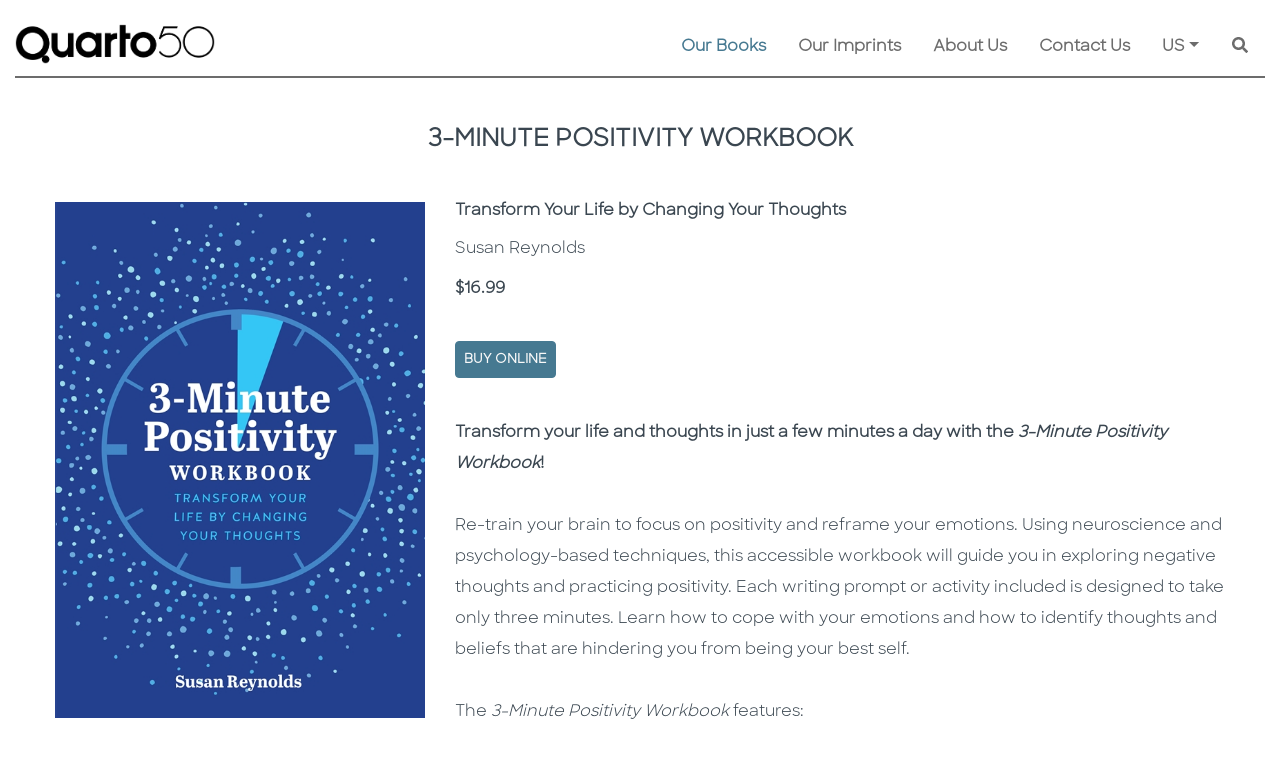

--- FILE ---
content_type: text/html; charset=utf-8
request_url: https://www.quarto.com/books/9780785842040/3-minute-positivity-workbook
body_size: 165390
content:


<!DOCTYPE html>
<html lang="en" xml:lang="en">
<head><meta charset="utf-8" /><meta http-equiv="X-UA-Compatible" content="IE=edge" /><meta name="viewport" content="width=device-width, initial-scale=1" /><title>
	3-Minute Positivity Workbook by Susan Reynolds | Quarto At A Glance | The Quarto Group
</title><meta id="MetaDescription" name="description" content="Discover how to re-train your brain and increase positivity in your life with the 3-Minute Positivity Workbook." /><meta id="MetaKeywords" name="keywords" content="positivity;three minutes;journal;workbook;activity;writing;  exercise;help;mindfulness;meditation;emotions;feelings;cope;express;thinking;stop;end;reduce;negative;worry;anxiety;stress;depression;therapy;happy;joyful;optimistic;gratitude;health;emotional;physical;mental;body;relationships;self; affirmations;mother&#39;s day gift;mom;new year new you;resolution;pledge;challenge;goal;mantra;brain;re-train;reframe;wiring;awareness;develop;personal growth;cognitive behavioral;neuroscience;psychology;accessible;easy;thoughts;beliefs;tips;guide;advice;behavior;fear;anger;sadness;rage;loneliness;frustration;control;shame;guilt;criticize;compassion;contentment;peace;fun;boundaries;triggers;memories;eating;self-sabotage;amygdala;frontal cortex;dissonance;satisfaction;goals;dreams;future;failure;inspirational;quotes;gifts;adult;teens;moms;sisters;birthdays;christmas;, 3-Minute Positivity Workbook, Susan Reynolds, Chartwell Books" /><link id="WebsiteIcon" rel="icon" type="image/png" href="/images/common/Q-logo-small.png" />
      <meta property="og:locale" content="en_US" /> 
 <meta property="og:locale:alternate" content="en_GB" /> 
 <meta property="og:site_name" content="The Quarto Group" /> 
 <meta property="og:type" content="book" /> 
 <meta property="og:title" content="3-Minute Positivity Workbook" /> 
 <meta property="og:description" content="Discover how to re-train your brain and increase positivity in your life with the 3-Minute Positivity Workbook. " /> 
 <link rel="canonical" href="https://www.quarto.com/books/9780785842040/3-minute-positivity-workbook" /> 
 <meta property="og:url" content="https://www.quarto.com/books/9780785842040/3-minute-positivity-workbook" / />
 <meta property="og:image" content="https://cloud.firebrandtech.com/api/v2/image/111/9780785842040/InteriorImage" /> 
 <meta property="og:image:alt" content="3-Minute Positivity Workbook" /> 
 <meta property="og:image" content="https://cloud.firebrandtech.com/api/v2/image/111/9780785842040/InteriorImage2" /> 
 <meta property="og:image:alt" content="3-Minute Positivity Workbook" /> 
 <meta property="og:image" content="https://cloud.firebrandtech.com/api/v2/image/111/9780785842040/InteriorImage3" /> 
 <meta property="og:image:alt" content="3-Minute Positivity Workbook" /> 
 <meta property="og:image" content="https://cloud.firebrandtech.com/api/v2/image/111/9780785842040/CoverArtHigh/L" /> 
 <meta property="og:image:alt" content="3-Minute Positivity Workbook" /> 
 <meta property="book:isbn" content="9780785842040" /> 
 <meta property="book:author" content="Susan Reynolds" /> 
 <meta property="book:tag" content="Discover how to re-train your brain and increase positivity in your life with the 3-Minute Positivity Workbook. " /> 
 <meta property="book:release_date" content="2023-04-25" /> 

<script type="application/ld+json">
{
  "@context": "https://schema.org",
  "@type": [
    "Product",
    "Book"
  ],
  "@id": "https://www.quarto.com/books/9780785842040/3-minute-positivity-workbook",
  "url": "https://www.quarto.com/books/9780785842040/3-minute-positivity-workbook",
  "name": "3-Minute Positivity Workbook",
  "author": {
    "@type": "Person",
    "name": "Susan Reynolds"
  },
  "description": "Discover how to re-train your brain and increase positivity in your life with the 3-Minute Positivity Workbook. ",
  "image": "https://cloud.firebrandtech.com/api/v2/image/111/9780785842040/CoverArtHigh/L",
  "datePublished": "2023-04-25",
  "offers": {
    "@type": "Offer",
    "price": "16.99",
    "priceCurrency": "USD",
    "url": "https://www.quarto.com/books/9780785842040/3-minute-positivity-workbook",
    "priceSpecification": {
      "price": "16.99",
      "priceCurrency": "USD",
      "valueAddedTaxIncluded": "False"
    }
  },
  "dateModified": "2025-11-06T02:29:01-05:00",
  "workExample": [
    {
      "@type": "Book",
      "@id": "https://www.quarto.com/books/9780785842040/3-minute-positivity-workbook",
      "isbn": "9780785842040",
      "bookEdition": null,
      "bookFormat": "https://schema.org/Paperback",
      "inLanguage": "en",
      "datePublished": "2023-04-25",
      "url": "https://www.quarto.com/books/9780785842040/3-minute-positivity-workbook"
    }
  ]
}
</script>






<script src="/js/jquery-3.6.0/jquery-3.6.0.min.js"></script>
<script src="https://code.jquery.com/jquery-migrate-1.2.1.min.js"></script>
<script >  var JS_ROOT_DIRECTORY = ''; </script>


<link href="/css/jquery.ui-1.12/jquery-ui.min.css" rel="stylesheet" />
<script src="/js/jquery.ui-1.12/jquery-ui.min.js"></script>
<script src="/js/jquery-3.6.0/jquery.serializejson.js"></script>




<style>
    @font-face { font-family: 'SharpSans-Bold'; src: url('/fonts/SharpSans/SharpSans-Semibold.otf') format('opentype'); }
    @font-face { font-family: 'SharpSans-Book'; src: url('/fonts/SharpSans/SharpSans-Book.otf') format('opentype'); }
</style>


<link rel="stylesheet" href="https://cdn.jsdelivr.net/npm/bootstrap@4.6.0/dist/css/bootstrap.min.css" integrity="sha384-B0vP5xmATw1+K9KRQjQERJvTumQW0nPEzvF6L/Z6nronJ3oUOFUFpCjEUQouq2+l" crossorigin="anonymous" />
<script src="https://cdn.jsdelivr.net/npm/popper.js@1.16.1/dist/umd/popper.min.js" integrity="sha384-9/reFTGAW83EW2RDu2S0VKaIzap3H66lZH81PoYlFhbGU+6BZp6G7niu735Sk7lN" crossorigin="anonymous"></script>
<script src="https://cdn.jsdelivr.net/npm/bootstrap@4.6.0/dist/js/bootstrap.min.js" integrity="sha384-+YQ4JLhjyBLPDQt//I+STsc9iw4uQqACwlvpslubQzn4u2UU2UFM80nGisd026JF" crossorigin="anonymous"></script>
<script src="https://cdn.rawgit.com/silverbackdan/responsive-bootstrap-toolkit/75e6388e/src/bootstrap-toolkit.js" type="application/javascript"></script>




<link rel="stylesheet" href="https://cdnjs.cloudflare.com/ajax/libs/font-awesome/5.15.3/css/all.min.css" />
<script src="https://cdnjs.cloudflare.com/ajax/libs/font-awesome/5.15.3/js/all.min.js"></script>



<link href="https://cdn.jsdelivr.net/gh/gitbrent/bootstrap4-toggle@3.6.1/css/bootstrap4-toggle.min.css" rel="stylesheet" />
<script src="https://cdn.jsdelivr.net/gh/gitbrent/bootstrap4-toggle@3.6.1/js/bootstrap4-toggle.min.js"></script>



<script src="/js/Bootstrap-4-Breakpoints/bs-breakpoints.js"></script>


<script src="/js/jqueryblockui/jquery.blockUI.js"></script>



<link href="/css/bootstrap-datepicker/bootstrap-datepicker.min.css" rel="stylesheet" />
<link href="/css/bootstrap-datepicker/bootstrap-datepicker.standalone.min.css" rel="stylesheet" />
<link href="/css/bootstrap-datepicker/bootstrap-datepicker3.min.css" rel="stylesheet" />
<link href="/css/bootstrap-datepicker/bootstrap-datepicker3.standalone.min.css" rel="stylesheet" />
<script src="/js/bootstrap-datepicker/bootstrap-datepicker.min.js"></script>






<script src="https://cdn.jsdelivr.net/gh/xcash/bootstrap-autocomplete@v2.3.7/dist/latest/bootstrap-autocomplete.min.js"></script>


<script src="https://cdnjs.cloudflare.com/ajax/libs/vue/3.2.47/vue.global.prod.min.js" integrity="sha512-Wn/yBJ4RQtrSFtq1z61/DM40a7VGN8wnyg8oVhWSZAZchTO9zS/l8Kw6bk32CYjS5VgProK4ujLRMqxEE/bUPQ==" crossorigin="anonymous" referrerpolicy="no-referrer"></script>

<script src="/js/vue/vue.directive.js?v=1"></script>
<script src="/js/vue/vue.directive.select2.js?v=1"></script>




<link href="/js/Gallery-3.3.0/css/blueimp-gallery.css" rel="stylesheet" />
<link href="/js/Gallery-3.3.0/css/blueimp-gallery-indicator.css" rel="stylesheet" />
<link href="/js/Gallery-3.3.0/css/blueimp-gallery-video.css" rel="stylesheet" />
<script src="/js/Gallery-3.3.0/js/blueimp-gallery.js"></script>
<script src="/js/Gallery-3.3.0/js/blueimp-gallery-fullscreen.js"></script>
<script src="/js/Gallery-3.3.0/js/blueimp-gallery-indicator.js"></script>
<script src="/js/Gallery-3.3.0/js/blueimp-gallery-video.js"></script>
<script src="/js/Gallery-3.3.0/js/blueimp-gallery-vimeo.js"></script>
<script src="/js/Gallery-3.3.0/js/blueimp-gallery-youtube.js"></script>
<script src="/js/Gallery-3.3.0/js/jquery.blueimp-gallery.js"></script>



<link href="/css/awesome-checkbox/awesome-checkbox.css?v=0.1" rel="stylesheet" />







<link href="/css/toastr/toastr.min.css" rel="stylesheet" />
<script src="/js/toastr/toastr.min.js"></script>









<link href="/css/select2/select2.min.css" rel="stylesheet" />
<link href="/css/select2/select2-bootstrap.css" rel="stylesheet" />
<script src="/js/select2/select2.min.js"></script>





<link href="/css/slick-1.8.1/slick-theme.css" rel="stylesheet" />
<link href="/css/slick-1.8.1/slick.css" rel="stylesheet" />
<script src="/js/slick-1.8.1/custom-slick.min.js?v=1"></script>
<script type="text/javascript" src="//code.jquery.com/jquery-migrate-1.2.1.min.js"></script>





<script src="/js/Shared/common.js?v=114"></script>
<script src="/js/Shared/custom-svg.js"></script>




<link href="/css/Shared/common.css?v=35" rel="stylesheet" />


<script src="/js/validate/jquery.validate.min.js"></script>
<script src="/js/validate/additional-methods.min.js"></script>
<script src="/js/validate/commonValidation.js?v=16"></script>
<link href="/css/CommonValidateCSS.css?v=1" rel="stylesheet" />


<link href="/css/Shared/animation-custom.css?v=2" rel="stylesheet" />


<script src="/js/Shared/custom-ajax-queue.js?v=11"></script>



<script src="/js/ckeditor/ckeditor.js"></script>
<script src="/js/ckeditor/ckeditor-custom-function.js?v=1.1"></script>



<link href="/css/knows/global.css?v=2" rel="stylesheet" />

 <script src="https://cdn.tiny.cloud/1/h6udeaokhdz62htpz4k2hdg4ycwecwfnkaxnhuc6qqp0aifb/tinymce/5/tinymce.min.js" referrerpolicy="origin"></script>

<script type="text/javascript" src="https://cdn.jsdelivr.net/npm/js-cookie@3.0.1/dist/js.cookie.min.js"></script>

<script>
    var RemoveFromBasket = function (productId, blockUI, callback) {
        var data = JSON.stringify({ "productId": productId });
        var webServiceUrl = '/webservice/basket.aspx?fn=remove_from_basket';
        return $.ajax({
            type: "POST",
            async: true,
            contentType: "application/json; charset=utf-8",
            dataType: "json",
            data: data,
            url: webServiceUrl,
            timeout: 600000,
            beforeSend: function () {
                if (blockUI !== false) {
                    StartBlockUI();
                }
            },
            success: function (resultJson) {
                var canUnblockUI = true;
                if (resultJson.IsValid) {
                    GetBasket(blockUI);
                } else {
                    if (resultJson.WarningLevel == "VALIDATION") {
                        toastr.error(resultJson.Result, '', { "positionClass": "toast-top-right", timeOut: 0, fadeOut: 0, });
                    } else {
                        canUnblockUI = false;
                        if (blockUI !== false) {
                            $.unblockUI();
                        }
                        ShowErrorWarning(resultJson);
                        //toastr.error('Failed on update', '', {
                        //    "positionClass": "toast-top-right",
                        //    timeOut: 0,
                        //});
                    }
                }
                if (typeof callback == "function") {
                    callback(resultJson);
                }
                if (blockUI !== false && canUnblockUI) {
                    $.unblockUI();
                }
            },
            error: function (request, status, error) {
                if (blockUI !== false) {
                    $.unblockUI();
                }
                if (status === 'timeout') {
                    ShowErrorWarning('Connect to server timeout (Ajax)');
                } else {
                    ShowErrorWarning(request.responseText);
                }
            },
            complete: function (response, status) {
            }
        });
    };

    var AddToBasket = function (productId, quantity, blockUI, callback) {
        var data = JSON.stringify({ "productId": productId, "quantity": quantity });
        var webServiceUrl = '/webservice/basket.aspx?fn=add_to_basket';
        return $.ajax({
            type: "POST",
            async: true,
            contentType: "application/json; charset=utf-8",
            dataType: "json",
            data: data,
            url: webServiceUrl,
            timeout: 600000,
            beforeSend: function () {
                if (blockUI !== false) {
                    StartBlockUI();
                }
            },
            success: function (resultJson) {
                var canUnblockUI = true;
                if (resultJson.IsValid) {
                    GetBasket(blockUI);
                } else {
                    if (resultJson.WarningLevel == "VALIDATION") {
                        toastr.error(resultJson.Result, '', { "positionClass": "toast-top-right", timeOut: 0, fadeOut: 0, });
                    } else {
                        canUnblockUI = false;
                        if (blockUI !== false) {
                            $.unblockUI();
                        }
                        ShowErrorWarning(resultJson);
                        //toastr.error('Failed on update', '', {
                        //    "positionClass": "toast-top-right",
                        //    timeOut: 0,
                        //});
                    }
                }
                if (typeof callback == "function") {
                    callback(resultJson);
                }
                if (blockUI !== false && canUnblockUI) {
                    $.unblockUI();
                }
            },
            error: function (request, status, error) {
                if (blockUI !== false) {
                    $.unblockUI();
                }
                if (status === 'timeout') {
                    ShowErrorWarning('Connect to server timeout (Ajax)');
                } else {
                    ShowErrorWarning(request.responseText);
                }
            },
            complete: function (response, status) {
            }
        });
    };

    var GetBasket = function (blockUI, callback) {
        var webServiceUrl = '/webservice/basket.aspx?fn=get_basket';
        return $.ajax({
            type: "POST",
            async: true,
            contentType: "application/json; charset=utf-8",
            dataType: "json",
            data: [],
            url: webServiceUrl,
            timeout: 600000,
            beforeSend: function () {
                if (blockUI !== false) {
                    StartBlockUI();
                }
            },
            success: function (resultJson) {
                var canUnblockUI = true;
                if (resultJson.IsValid) {
                    
                } else {
                    if (resultJson.WarningLevel == "VALIDATION") {
                        toastr.error(resultJson.Result, '', { "positionClass": "toast-top-right", timeOut: 0, fadeOut: 0, });
                    } else {
                        canUnblockUI = false;
                        if (blockUI !== false) {
                            $.unblockUI();
                        }
                        ShowErrorWarning(resultJson);
                        //toastr.error('Failed on update', '', {
                        //    "positionClass": "toast-top-right",
                        //    timeOut: 0,
                        //});
                    }
                }
                if (typeof callback == "function") {
                    callback(resultJson);
                }
                if (blockUI !== false && canUnblockUI) {
                    $.unblockUI();
                }
                MasterHeaderController.BasketBadges();
            },
            error: function (request, status, error) {
                if (blockUI !== false) {
                    $.unblockUI();
                }
                if (status === 'timeout') {
                    ShowErrorWarning('Connect to server timeout (Ajax)');
                } else {
                    ShowErrorWarning(request.responseText);
                }
            },
            complete: function (response, status) {
            }
        });
    };



    const CookieConsentController = {

        defaultExpires: 14,

        _restore(setting) {
            setting = setting || {};

            if (setting.hasOwnProperty('preference')) { }

            if (setting.hasOwnProperty('statistics')) {
                var disableStr = this._getDisableGaID();
                if (setting.statistics) {
                    delete window[disableStr];
                } else {
                    if (document.cookie.indexOf(disableStr + '=true') > -1) {
                        window[disableStr] = true;
                    }
                }
            }

            if (setting.hasOwnProperty('marketing')) { }
        },

        _getDisableGaID() {
            return 'ga-disable-' + (window['GA_ID'] || 'UA-64219838-2');
        },


        _init() {
            this._restore(this.getCookieSetting() || {});
        },


        getCookieSetting() {
            try {
                let c = Cookies.get('quarto_cookie_setting_key');
                return JSON.parse(c);
            } catch {
                return {};
            }
        },

        updateCookieSetting(opts) {

            let setting = Object.assign({
                preference: false,
                statistics: false,
                marketing: false
            }, opts);
            Cookies.set('quarto_cookie_setting_key', JSON.stringify(setting), { expires: this.defaultExpires });

            if (!setting.statistics) {
                Cookies.set(this._getDisableGaID(), true, { expires: this.defaultExpires })
            } else {
                Cookies.remove(this._getDisableGaID());
            }

            this._restore(setting);
        },

        showSettingModal() {
            $('#cookieSettingModal').modal({ backdrop: true, show: true });
        }
    };
    CookieConsentController._init();

</script>

<!-- Google Analytics -->
<script>
    // GA ID will be used in cookie consent area
    window['GA_ID'] = 'UA-64219838-2';

    (function (i, s, o, g, r, a, m) {
        i['GoogleAnalyticsObject'] = r; i[r] = i[r] || function () {
            (i[r].q = i[r].q || []).push(arguments)
        }, i[r].l = 1 * new Date(); a = s.createElement(o),
            m = s.getElementsByTagName(o)[0]; a.async = 1; a.src = g; m.parentNode.insertBefore(a, m)
    })(window, document, 'script', 'https://www.google-analytics.com/analytics.js', 'ga');

    ga('create', window['GA_ID'], 'auto');
    ga('send', 'pageview');
</script>
<!-- End Google Analytics --></head>
<body>               
    
    
    
    <main>
    <form method="post" action="./3-minute-positivity-workbook?ean=9780785842040" id="form1">
<div class="aspNetHidden">
<input type="hidden" name="__VIEWSTATE" id="__VIEWSTATE" value="/[base64]/Ym9va3R5cGU9QllfU0VSSUVTX0lEJmJvb2tzZXJpZXNpZD0xNzU0JmN1cnJlbnRwYWdlPTAiPkd1aWRlZCBXb3JrYm9va3M8L2E+ZGQCDQ9kFgICAQ8PFgIfAgU/[base64]/oJT+1MhC91zR2cLBnkwKsC9xdAsR/FbzQ9FNBeDnRQ==" />
</div>

<div class="aspNetHidden">

	<input type="hidden" name="__VIEWSTATEGENERATOR" id="__VIEWSTATEGENERATOR" value="E8F14951" />
	<input type="hidden" name="__EVENTVALIDATION" id="__EVENTVALIDATION" value="/wEdAAQZrd2hY1DIONWJtcYaOTzX2IsMXYCFsE+T8LeCWnyVuhliXOK8pfji28Ukiu1GFUG8RiLSBZYpvk+nmg5sadHcVchG0J7LsHl8Hry0lCkRAgCJTtv4d73kIANtKNKeqaY=" />
</div>
        <style>
            /*.master-header .master-header-menu-container .master-header-menu-row .menu-border-container .menu-border {background: url('/images/common/dot_3px.png') repeat-x;}
            .master-header .master-header-menu-container .master-header-menu-row .menu-border-container .menu-border.disabled {background: none !important;}*/
        </style>
        <script>
            var IsBlockUI, IsUnblockUI;
            IsBlockUI = IsUnblockUI = true;
        </script>
        
<script>
    var CommonJavaScript = {
        PreviewImage_Error: function (image, IsHiddenObject) {
            image.onerror = '';
            image.onclick = '';
            if (IsHiddenObject) {
                $(image).hide();
            } else {
                image.src = '/images/Common/coming_soon_image.png';
            }
            $(image).removeAttr('onclick');
            return true;
        },
        HoverQuartoColor1: function (obj, ActiveClass) {
            $(obj).addClass("btn common-btn-2");
            //if (ActiveClass != '') {
            //    $(obj).mouseover(function () {
            //        if (!$(this).hasClass(ActiveClass)) {
            //            $(this).removeClass('light-down-quarto-color-1').addClass('light-up-quarto-color-1');
            //        }
            //    }).mouseout(function () {
            //        if (!$(this).hasClass(ActiveClass)) {
            //            $(this).removeClass('light-up-quarto-color-1').addClass('light-down-quarto-color-1');
            //        }
            //    });
            //} else {
            //    $(obj).mouseover(function () {
            //        $(this).removeClass('light-down-quarto-color-1').addClass('light-up-quarto-color-1');
            //    }).mouseout(function () {
            //        $(this).removeClass('light-up-quarto-color-1').addClass('light-down-quarto-color-1');
            //    });
            //}
        }
    };
</script>

        
<!-- Pinterest Tag - START- -->
<script>
    !function (e) {
        if (!window.pintrk) {
            window.pintrk = function () {
                window.pintrk.queue.push(Array.prototype.slice.call(arguments))
            }; var
                n = window.pintrk; n.queue = [], n.version = "3.0"; var
                    t = document.createElement("script"); t.async = !0, t.src = e; var
                        r = document.getElementsByTagName("script")[0];
            r.parentNode.insertBefore(t, r)
        }
    }("https://s.pinimg.com/ct/core.js");
    pintrk('load', '2613023397948', { em: '<user_email_address>' });
</script>
<script>
    pintrk('track', 'pagevisit');
</script>
<!-- Pinterest Tag - END- -->
        
<!-- Facebook Pixel Code - START - -->
<script>
    !function (f, b, e, v, n, t, s) {
        if (f.fbq) return; n = f.fbq = function () {
            n.callMethod ?
                n.callMethod.apply(n, arguments) : n.queue.push(arguments)
        };
        if (!f._fbq) f._fbq = n; n.push = n; n.loaded = !0; n.version = '2.0';
        n.queue = []; t = b.createElement(e); t.async = !0;
        t.src = v; s = b.getElementsByTagName(e)[0];
        s.parentNode.insertBefore(t, s)
    }(window, document, 'script',
        'https://connect.facebook.net/en_US/fbevents.js');
    fbq('init', '132772112211126');
    fbq('track', 'PageView');
</script>
<noscript>
    <img height="1" width="1" style="display: none" alt="fackbook" src="https://www.facebook.com/tr?id=132772112211126&ev=PageView&noscript=1" />
</noscript>
<!-- Facebook Pixel Code - END - -->

        
<!-- Facebook Pixel Code - START - -->
<script>
    !function (f, b, e, v, n, t, s) {
        if (f.fbq) return; n = f.fbq = function () {
            n.callMethod ?
                n.callMethod.apply(n, arguments) : n.queue.push(arguments)
        };
        if (!f._fbq) f._fbq = n; n.push = n; n.loaded = !0; n.version = '2.0';
        n.queue = []; t = b.createElement(e); t.async = !0;
        t.src = v; s = b.getElementsByTagName(e)[0];
        s.parentNode.insertBefore(t, s)
    }(window, document, 'script',
        'https://connect.facebook.net/en_US/fbevents.js');
    fbq('init', '499914557721022');
    fbq('track', 'PageView');
</script>
<noscript>
    <img height="1" width="1" style="display: none" alt="fackbook" src="https://www.facebook.com/tr?id=499914557721022&ev=PageView&noscript=1" />
</noscript>
<!-- Facebook Pixel Code - END - -->

        
<!-- Facebook Pixel Code - START - -->
<script> 
    !function (f, b, e, v, n, t, s) {
        if (f.fbq) return; n = f.fbq = function () {
            n.callMethod ?
                n.callMethod.apply(n, arguments) : n.queue.push(arguments)
        };
        if (!f._fbq) f._fbq = n; n.push = n; n.loaded = !0; n.version = '2.0';
        n.queue = []; t = b.createElement(e); t.async = !0;
        t.src = v; s = b.getElementsByTagName(e)[0];
        s.parentNode.insertBefore(t, s)
    }(window, document, 'script',
        'https://connect.facebook.net/en_US/fbevents.js');
    fbq('init', '455584052264906');
    fbq('track', 'PageView');
</script>
<noscript>
    <img height="1" width="1" style="display: none" alt="fackbook" src="https://www.facebook.com/tr?id=455584052264906&ev=PageView&noscript=1" />
</noscript>
<!-- Facebook Pixel Code - END - -->

        <link href="/css/Shared/master-header.css?v=12" rel="stylesheet" />
        <div class="master-header">
            

            <div id="headerMenu" class="master-header-menu-container">
                <div class="master-header-menu-row">
                    <div class="container-fluid">
                        <nav class="navbar navbar-expand-lg navbar-light master-header-menu-border p-0 align-items-stretch common-pb-2">
                            <a class="navbar-brand common-pt-lg-4 pb-0" href="/default.aspx">
                                <img alt="Quarto At A Glance | The Quarto Group" class="img-fluid master-header-logo " src="/images/Common/Quarto50_Black_Digital_RGB.png" />
                            </a>
                            <button class="navbar-toggler" type="button" data-toggle="collapse" data-target="#QuartoMasterMenuDiv" aria-controls="QuartoMasterMenuDiv" aria-expanded="false" aria-label="Toggle navigation">
                                <span class="navbar-toggler-icon"></span>
                            </button>
                            <div class="collapse navbar-collapse align-items-end flex-column justify-content-end py-2 py-lg-0" id="QuartoMasterMenuDiv">
                                
                                <div class="w-100">
                                    <ul class="navbar-nav flex-wrap justify-content-end">
                                       
                                        <li id="MasterHeaderMenuNavigationOurBooks" class="nav-item dropdown active">
                                            
                                            <a class="nav-link mx-3 py-1" href="javascript:void(0);" id="OurBooksDropdown">Our Books</a>
                                            <div class="dropdown-menu common-bg-2 border-0 p-0 my-0 mr-0 ml-3 rounded-0" aria-labelledby="OurBooksDropdown">
                                                
                                                <a class="dropdown-item py-2 px-3" href="/new-releases">New Releases</a>
                                                <div class="common-bg-12 mx-3" style="line-height: 4px;">&nbsp;</div>
                                                
                                                <a class="dropdown-item py-2 px-3" href="/coming-soon">Coming Soon</a>
                                                <div class="common-bg-12 mx-3" style="line-height: 4px;">&nbsp;</div>
                                                
                                                <a class="dropdown-item py-2 px-3" href="javascript:void(0);" onclick="javascript:$('#ShowBrowseByImprintModalBtn').click(); return true;">Browse by Imprints</a>
                                                <div class="common-bg-12 mx-3" style="line-height: 4px;">&nbsp;</div>
                                                
                                                <a class="dropdown-item py-2 px-3" href="javascript:void(0);" onclick="javascript:$('#ShowBrowseBySubjectAreaModalBtn').click(); return true;">Browse by Subject Area</a>
                                            </div>
                                        </li>
                                        <li id="MasterHeaderMenuNavigationOurImprints" class="nav-item">
                                            <a class="nav-link mx-3 py-1" href="/ourimprints/default.aspx">Our Imprints</a>
                                        </li>
                                        <li id="MasterHeaderMenuNavigationAboutUs" class="nav-item dropdown">
                                            <a class="nav-link mx-3 py-1" href="/aboutus/default.aspx" id="AboutUsDropdown">About Us</a>
                                            <div class="dropdown-menu common-bg-2 border-0 p-0 my-0 mr-0 ml-3 rounded-0" aria-labelledby="AboutUsDropdown">
                                                <a class="dropdown-item py-2 px-3" href="/aboutus/history.aspx">History</a>
                                                <div class="common-bg-12 mx-3" style="line-height: 4px;">&nbsp;</div>
                                                <a class="dropdown-item py-2 px-3" href="/aboutus/ourpeople.aspx">Our People & Values</a>
                                                <div class="common-bg-12 mx-3" style="line-height: 4px;">&nbsp;</div>
                                                <a class="dropdown-item py-2 px-3" href="/aboutus/careers.aspx">Careers</a>
                                                <div class="common-bg-12 mx-3" style="line-height: 4px;">&nbsp;</div>
                                                <a class="dropdown-item py-2 px-3" href="/aboutus/sustainability.aspx">Sustainability</a>
                                                
                                                
                                            </div>
                                        </li>
                                        <li id="MasterHeaderMenuNavigationContactUs" class="nav-item">
                                            <a class="nav-link mx-3 py-1" href="/contactus/default.aspx">Contact Us</a>
                                        </li>
                                        <li class="nav-item dropdown">
                                            <a class="nav-link mx-3 py-1 dropdown-toggle" href="javascript:void(0);" id="GeoLocationDropdown">US</a>
                                            <div class="dropdown-menu common-bg-2 border-0 p-0 my-0 ml-3 mr-0 ml-lg-0 mr-lg-3 rounded-0 common-hide-last-child dropdown-menu-right" id="geoLocationOptionMenu" aria-labelledby="GeoLocationDropdown">
                                                
                                                        <a id="geoLocBtn_US" data-code="US" role="button" class="dropdown-item btn geo-loc-btn py-2 px-3"><span>US</span></a>
                                                        <div class="common-bg-12 mx-3" style="line-height: 4px;">&nbsp;</div>
                                                    
                                                        <a id="geoLocBtn_GB" data-code="GB" role="button" class="dropdown-item btn geo-loc-btn py-2 px-3"><span>UK</span></a>
                                                        <div class="common-bg-12 mx-3" style="line-height: 4px;">&nbsp;</div>
                                                    
                                            </div>
                                        </li>
                                        
                                        <li class="nav-item custom-search-nav-item justify-content-end">
                                            <div class="mx-3 py-1 custom-search-bar">
                                                <div class="custom-search-bar bg-transparent d-flex align-items-center">
                                                    <label class="sr-only" for="GeneralSearchTxt">Search</label>
                                                    <div class="general-search-wrapper">
                                                        <input name="ctl00$GeneralSearchTxt" type="text" maxlength="100" id="GeneralSearchTxt" class="general-search-txt basic-auto-complete form-control d-inline-block" placeholder="Search..." autocomplete="off" />
                                                    </div>
                                                    <button id="GeneralSearchBtn" type="button" class="btn p-0 shadow-none custom-search-bar-btn" aria-label="Keyword Search">
                                                        <span class="fas fa-search"></span>
                                                    </button>
                                                </div>

                                            </div>
                                        </li>
                                    </ul>
                                </div>
                                        
                            </div>
                        </nav>
                    </div>
                    <div class="container">
                        <div class="row ">
                            <div class="col-12 menu-border-container">
                                <div id="MasterHeaderMenuBorder" class="menu-border common-pt-lg-4"></div>
                            </div>
                        </div>
                    </div>
                </div>
            </div>
        </div>
        
    <link href="/css/ourbooks/book-info.css?v=6" rel="stylesheet" />
    <script type="text/javascript" src="https://books.google.com/books/previewlib.js"></script>
    <script>GBS_setLanguage('en');</script>
    <style>
        .purchase-option-container li.dropdown .dropdown-menu {-webkit-transition: all 0.3s;-moz-transition: all 0.3s;-ms-transition: all 0.3s;-o-transition: all 0.3s;transition: all 0.3s;max-height: 0;display: block;overflow: hidden;opacity: 0;}
        .purchase-option-container li:hover.dropdown .dropdown-menu {max-height: 300px;opacity: 1;}
        .purchase-option-container li.dropdown .dropdown-item {font-weight: 600;font-size: 14px;}
    </style>
    <div class="container book-info">
        <div class="row">
            <div class="col-12 py-4 text-center" tabindex="0">
                <h1 id="ContentPlaceHolder1_BookTitleLbl" class="book-title common-caption">3-MINUTE POSITIVITY WORKBOOK</h1>
                
            </div>
        </div>
        <div class="row pt-4">
            <div class="col-md-4 text-center">
                <div id="BookImageContainerDiv" class="container ">
                    <div class="row pb-3">
                        <div class="col-12 px-0 ">
                            <div class="book-image-container">
                                
                                <a href="https://cloud.firebrandtech.com/api/v2/image/111/9780785842040/CoverArtHigh/XL" id="ContentPlaceHolder1_BookImageLnk" name="BookImageLnk" tilte="" data-srcset="https://cloud.firebrandtech.com/api/v2/image/111/9780785842040/CoverArtHigh/XL" data-gallery="9780785842040">
                                    <img src="https://cloud.firebrandtech.com/api/v2/image/111/9780785842040/CoverArtHigh/XL" id="ContentPlaceHolder1_BookImg" loading="lazy" class="img-fluid main-image" onerror="CommonJavaScript.PreviewImage_Error(this, false);" tabindex="-1" alt="3-Minute Positivity Workbook - Cover Image" />
                                </a>
                                
                            </div>
                        </div>
                    </div>
                    <div id="ContentPlaceHolder1_BookInteriorImagePal" class="row pb-3">
	
                        <div class="col-4 pl-0 pr-1">
                            <a href="https://cloud.firebrandtech.com/api/v2/image/111/9780785842040/InteriorImage" id="ContentPlaceHolder1_BookInteriorImage1Lnk" tilte="" data-srcset="https://cloud.firebrandtech.com/api/v2/image/111/9780785842040/InteriorImage" data-gallery="9780785842040">
                                <img src="https://cloud.firebrandtech.com/api/v2/image/111/9780785842040/InteriorImage/M" id="ContentPlaceHolder1_BookInteriorImage1Img" loading="lazy" class="img-fluid interior-image" onerror="CommonJavaScript.PreviewImage_Error(this, false);" tabindex="-1" alt="3-Minute Positivity Workbook - Interior Image 1" />
                            </a>
                        </div>
                        <div class="col-4 pl-0 pr-1">
                            <a href="https://cloud.firebrandtech.com/api/v2/image/111/9780785842040/InteriorImage2" id="ContentPlaceHolder1_BookInteriorImage2Lnk" tilte="" data-srcset="https://cloud.firebrandtech.com/api/v2/image/111/9780785842040/InteriorImage2" data-gallery="9780785842040">
                                <img src="https://cloud.firebrandtech.com/api/v2/image/111/9780785842040/InteriorImage2/M" id="ContentPlaceHolder1_BookInteriorImage2Img" loading="lazy" class="img-fluid interior-image" onerror="CommonJavaScript.PreviewImage_Error(this, false);" tabindex="-1" alt="3-Minute Positivity Workbook - Interior Image 2" />
                            </a>
                        </div>
                        <div class="col-4 pl-0 pr-1">
                            <a href="https://cloud.firebrandtech.com/api/v2/image/111/9780785842040/InteriorImage3" id="ContentPlaceHolder1_BookInteriorImage3Lnk" tilte="" data-srcset="https://cloud.firebrandtech.com/api/v2/image/111/9780785842040/InteriorImage3" data-gallery="9780785842040">
                                <img src="https://cloud.firebrandtech.com/api/v2/image/111/9780785842040/InteriorImage3/M" id="ContentPlaceHolder1_BookInteriorImage3Img" loading="lazy" class="img-fluid interior-image" onerror="CommonJavaScript.PreviewImage_Error(this, false);" tabindex="-1" alt="3-Minute Positivity Workbook - Interior Image 3" />
                            </a>
                        </div>
                    
</div>
                </div>

                <div class="row pb-3">
                    <div class="col-12 px-0 ">
                        <script type="text/javascript">GBS_insertPreviewButtonPopup('ISBN:9780785842040', 700, 550);</script>                        
                    </div>
                </div>

                <div class="row pt-3">
                    <div class="col-12 px-0 small">
                        
                    </div>
                </div>
                
            </div>
            <div class="col-md-8">
                <div class="container ">
                    <div id="ContentPlaceHolder1_BookSubtitlePal" class="row">
	
                        <div class="col-12 px-0 pb-2" tabindex="0">
                            <h2 id="ContentPlaceHolder1_BookSubtitleLbl" class="book-subtitle"><span class="sr-only">Subtitle </span>Transform Your Life by Changing Your Thoughts</h2>
                            
                        </div>
                    
</div>
                    <div id="ContentPlaceHolder1_BookAuthorPal" class="row">
	
                        <div class="col-12 px-0 py-2" tabindex="0">
                            <span id="ContentPlaceHolder1_BookAuthorLbl" class="book-author">Susan Reynolds</span>
                        </div>
                    
</div>
                    <div id="ContentPlaceHolder1_BookRetailPricePal" class="row">
	
                        <div class="col-12 px-0 py-2" tabindex="0">
                            <span id="ContentPlaceHolder1_BookRetailPriceLbl" class="book-price"><span class="sr-only">Price </span>$16.99</span>
                        </div>
                    
</div>
                    <div class="mb-4"></div>
                    <div id="ContentPlaceHolder1_PurchaseOptionPal" class="row mb-4 purchase-option-container">
	
                        <div class="col-12 px-0 py-2">
                            <ul class="list-inline mb-0">
                                
                                <li id="ContentPlaceHolder1_BuyOnlineLst" class="list-inline-item quarto-color-1 purchase-option dropdown btn common-btn-2">
                                    <a href="javascript:void(0);" id="ContentPlaceHolder1_BuyOnlineLnk" class="">BUY ONLINE</a>
                                    <div id="ContentPlaceHolder1_BuyOnlineItemLst" class="dropdown-menu common-bg-secondary-color border-0 p-0 my-0 mr-0 rounded-0" aria-labelledby="ContentPlaceHolder1_BuyOnlineLnk"><a class="dropdown-item py-2 px-3" href="http://www.amazon.com/exec/obidos/ASIN/0785842047/creativepubco-20" target="_blank">Amazon.com</a><div class="common-bg-12 mx-3" style="line-height:2px;">&nbsp;</div>
<a class="dropdown-item py-2 px-3" href="http://www.barnesandnoble.com/s/9780785842040" target="_blank">Barnes & Noble</a><div class="common-bg-12 mx-3" style="line-height:2px;">&nbsp;</div>
<a class="dropdown-item py-2 px-3" href="http://www.booksamillion.com/p/9780785842040" target="_blank">Books-A-Million</a><div class="common-bg-12 mx-3" style="line-height:2px;">&nbsp;</div>
<a class="dropdown-item py-2 px-3" href="https://bookshop.org/a/86124/9780785842040" target="_blank">Bookshop.org</a><div class="common-bg-12 mx-3" style="line-height:2px;">&nbsp;</div>
<a class="dropdown-item py-2 px-3" href="https://www.indigo.ca/en-ca/9780785842040.html" target="_blank">Indigo</a><div class="common-bg-12 mx-3" style="line-height:2px;">&nbsp;</div>
<a class="dropdown-item py-2 px-3" href="https://www.indiebookstores.ca/book/9780785842040/" target="_blank">Indie Bookstores</a></div>
                                </li>
                                
                                
                            </ul>
                        </div>
                    
</div>

                    <div id="ContentPlaceHolder1_BookDescriptionPal" class="row mb-5">
	
                        <div class="col-12 px-0 book-description py-2" tabindex="0">
                            <span class="sr-only">Description </span><span class="sr-only">Description </span><div><strong>Transform your life and thoughts in just a few minutes a day with the <em>3-Minute Positivity Workbook</em>!</strong><br><br>Re-train your brain to focus on positivity and reframe your emotions. Using neuroscience and psychology-based techniques, this accessible workbook will guide you in exploring negative thoughts and practicing positivity. Each writing prompt or activity included is designed to take only three minutes. Learn how to cope with your emotions and how to identify thoughts and beliefs that are hindering you from being your best self.<br>&nbsp;<br>The <em>3-Minute Positivity Workbook</em> features:<br>&nbsp;
<ul>
<li>Over 150 thought-provoking prompts</li>
<li>3-minute mindfulness and meditation activities</li>
<li>Inspirational quotes</li>
<li>Helpful tips</li>
</ul>
&nbsp;<br>Sample prompts include:<br>&nbsp;
<ul>
<li>List five misconceptions your anxious mind has believed about yourself.</li>
<li>Take three minutes to meditate and see yourself achieving your goals, living the life you want. Envision how it will look and feel.</li>
<li>Write about your obsessive needs to control. How does it feel in your body?</li>
</ul>
&nbsp;<br>Discover how to improve positivity in all areas of your life, including your emotional, physical, and mental well-being. Get started today and you&rsquo;ll be on your way to becoming more positive, healthy, and optimistic!<br><br>
<p>With so much of our lives and contact going digital, the&nbsp;<strong>Guided Workbooks</strong>&nbsp;offer an intimate way to nurture your connection with yourself and the people around you. An entertaining way to get off your screen, the pages in these guided prompt books are great for writers and first-timers alike. Each workbook offers content around a different, compelling theme, filled with thoughtful questions, inspiration for composition, and interactive prompts to learn about yourself and the world around you. Beautifully designed on high-quality paper stock and full of mindful prompts, channel your inspiration as you put pen to paper to learn more about what inspires you.<br><br>Other books in the series include:&nbsp;<em>52 Weeks to Better Mental Health</em>,&nbsp;<em>Tarot: A Guided Workbook to Unlock and Explore Your Magickal Intuition</em>, and&nbsp;<em>Astrology: A Guided Workbook to Understand and Explore the Wisdom of the Universe.</em></p>
</div>
                        </div>
                    
</div>
                </div>

                <div class="container book-info-details-container mb-5">
                    <div id="ContentPlaceHolder1_CategoryPal" class="row book-info-details">
	
                        <div class="col-4 col-sm-3 py-1 caption">
                            Category:
                        </div>
                        <div class="col-8 col-sm-9 py-1">
                            <span id="ContentPlaceHolder1_BookCategoryLbl"><a href="/category/8/health-spirituality"><span class="sr-only">Go To Subject Area </span>Health & Spirituality</a></span>
                        </div>
                    
</div>
                    <div id="ContentPlaceHolder1_SubjectAreaPal" class="row book-info-details">
	
                        <div class="col-4 col-sm-3 py-1 caption">
                            Subject area:
                        </div>
                        <div class="col-8 col-sm-9 py-1">
                            <span id="ContentPlaceHolder1_BookSubjectAreaLbl"><a href="/subject-area/143/health-spirituality-body-mind-spirit"><span class="sr-only">Go To Category </span>Body, Mind & Spirit</a>, <a href="/subject-area/148/health-spirituality-self-help"><span class="sr-only">Go To Category </span>Self-Help</a></span>
                        </div>
                    
</div>
                    <div id="ContentPlaceHolder1_SeriesPal" class="row book-info-details">
	
                        <div class="col-4 col-sm-3 py-1 caption">
                            Series:
                        </div>
                        <div class="col-8 col-sm-9 py-1" tabindex="0">
                            <span id="ContentPlaceHolder1_BookSeriesLbl"><span class="sr-only">Series </span><a href="/ourbooks/default.aspx?booktype=BY_SERIES_ID&bookseriesid=1754&currentpage=0">Guided Workbooks</a></span>
                        </div>
                    
</div>
                    <div id="ContentPlaceHolder1_BookFormatPal" class="row book-info-details">
	
                        <div class="col-4 col-sm-3 py-1 caption">
                            Format:
                        </div>
                        <div class="col-8 col-sm-9 py-1" tabindex="0">
                            <span id="ContentPlaceHolder1_BookFormatLbl"><span class="sr-only">Format </span>Paperback Layflat 192 Pages</span>
                        </div>
                    
</div>
                    <div id="ContentPlaceHolder1_IsbnPal" class="row book-info-details">
	
                        <div class="col-4 col-sm-3 py-1 caption">
                            ISBN:
                        </div>
                        <div class="col-8 col-sm-9 py-1" tabindex="0">
                            <span id="ContentPlaceHolder1_BookEan13Lbl"><span class="sr-only">ISBN </span>9780785842040</span>
                        </div>
                    
</div>
                    
                    <div class="row book-info-details">
                        <div class="col-4 col-sm-3 py-1 caption">
                            Size:
                        </div>
                        <div class="col-8 col-sm-9 py-1" tabindex="0">
                            <span id="ContentPlaceHolder1_BookSizeLbl"><span class="sr-only">Size</span><span>6.30 in x 8.27 in / 160.02 mm x 210.06 mm</span></span>
                        </div>
                    </div>
                    <div class="row book-info-details">
                        <div class="col-4 col-sm-3 py-1 caption">
                            Published:
                        </div>
                        <div class="col-8 col-sm-9 py-1" tabindex="0">
                            <span id="ContentPlaceHolder1_BookPubDateLbl"><span class="sr-only">Published Date </span>April 25th, 2023</span>
                        </div>
                    </div>
                    <div class="row book-info-details">
                        <div class="col-4 col-sm-3 py-1 caption">
                            Imprint:
                        </div>
                        <div class="col-8 col-sm-9 py-1">
                            <a href="/Chartwell-Books"><span class="sr-only">Go To Imprint </span>Chartwell Books</a>
                        </div>
                    </div>
                </div>
            </div>
            <div class="container mt-4 mb-5">
                <div class="row ">
                    <div class="col-12">
                        <ul class="nav nav-tabs" id="BookTabHeader" role="tablist">
                            <li id="ContentPlaceHolder1_AuthorTab" class="nav-item mr-1">
                                <a href="javascript:void(0);" id="ContentPlaceHolder1_AuthorLnk" class="nav-link px-3 rounded-0 active" data-toggle="tab" role="tab" aria-controls="author" aria-selected="true">Author</a>
                            </li>
                            
                            
                            
                        </ul>
                        <div class="tab-content" id="BookTabContent">
                            <div id="ContentPlaceHolder1_AuthorPal" class="tab-pane fade book-author-bio common-bg-13 show active" role="tabpanel" aria-labelledby="ContentPlaceHolder1_AuthorLnk">
                                <div class="book-author mb-3" tabindex="0">Susan Reynolds</div><div class="pb-4" tabindex="0"><div><strong>Susan Reynolds</strong> has written, co-authored, or edited more than 25 nonfiction books, primarily self-help works, on everything from finance to meditation to neuroscience.&nbsp;Her books include <em>Finding Your Authentic Self</em>, <em>5-Minute Productivity Workbook</em>, <em>3-Minute Positivity Workbook</em>,&nbsp;<em>Fire Up Your Writing Brain</em>, and <em>Train Your Brain to Get Happy</em>. She regularly blogs for psychologytoday.com and on fireupyourwritingbrain.com.&nbsp;</div></div>
                            </div>
                            
                            
                            
                        </div>
                    </div>
                </div>
            </div>
        </div>
    </div>
    <span id="ContentPlaceHolder1_DebugLbl"></span>
    <div id="ContentPlaceHolder1_UclBooksSlider_GeneralBooksSliderContainerPal" class="container-fluid general-books-container">
	
    <link href="/css/ourbooks/book-list.css?v=8" rel="stylesheet" />
    <link href="/css/Shared/general-books-slider.css?v=6" rel="stylesheet" />
    <div class="row">
        <div class="col-12 pb-4 text-center common-caption" tabindex="0">
            <span id="ContentPlaceHolder1_UclBooksSlider_GeneralBooksSliderCaptionLbl">Related Books</span>
        </div>
    </div>
    <div class="col-12 px-4">
        <div id="ContentPlaceHolder1_UclBooksSlider_GeneralBooksSliderPal" class="pb-4 general-books-scroller-items-container" style="display: none;">
		
            <div id="ContentPlaceHolder1_UclBooksSlider_9781577153528" class="  px-4 pb-4  text-left book-item-content" style="" tabindex="0"  data-is-new-release="N" data-is-coming-soon="N" ><div class="book-info-container"><div class="book-image-frame"><div class="book-image-wrapper"><div class="book-badges "></div><a href="/books/9781577153528/crystals-an-in-focus-workbook" tabindex="-1"><img alt="Crystals: An In Focus Workbook" class="img-fluid mx-auto book-img" src="https://cloud.firebrandtech.com/api/v2/image/111/9781577153528/CoverArtHigh/L" onerror="CommonJavaScript.PreviewImage_Error(this, false);"/></a></div></div><div class="book-info"><div class="book-title-author"><div class="book-title common-mt-2"><span class="sr-only">Title </span><h2>Crystals: An In Focus Workbook</h2></div><div class="book-author common-mb-2"><span class="sr-only">Author </span>By Regina M Bresler</div></div><div class="book-details common-my-2"><a href="/books/9781577153528/crystals-an-in-focus-workbook"><span class="read-more-btn quarto-color-1 mx-auto px-4 py-2 btn common-btn-2">READ MORE</span><span class="sr-only">Go To Book Details</span></a></div></div></div></div>
<div id="ContentPlaceHolder1_UclBooksSlider_9780760385425" class="  px-4 pb-4  text-left book-item-content" style="" tabindex="0"  data-is-new-release="N" data-is-coming-soon="N" ><div class="book-info-container"><div class="book-image-frame"><div class="book-image-wrapper"><div class="book-badges "></div><a href="/books/9780760385425/mindful-in-minutes-you-are-not-your-thoughts" tabindex="-1"><img alt="Mindful in Minutes: You Are Not Your Thoughts" class="img-fluid mx-auto book-img" src="https://cloud.firebrandtech.com/api/v2/image/111/9780760385425/CoverArtHigh/L" onerror="CommonJavaScript.PreviewImage_Error(this, false);"/></a></div></div><div class="book-info"><div class="book-title-author"><div class="book-title common-mt-2"><span class="sr-only">Title </span><h2>Mindful in Minutes: You Are Not Your Thoughts</h2></div><div class="book-author common-mb-2"><span class="sr-only">Author </span>By Kelly Smith</div></div><div class="book-details common-my-2"><a href="/books/9780760385425/mindful-in-minutes-you-are-not-your-thoughts"><span class="read-more-btn quarto-color-1 mx-auto px-4 py-2 btn common-btn-2">READ MORE</span><span class="sr-only">Go To Book Details</span></a></div></div></div></div>
<div id="ContentPlaceHolder1_UclBooksSlider_9781577153658" class="  px-4 pb-4  text-left book-item-content" style="" tabindex="0"  data-is-new-release="N" data-is-coming-soon="N" ><div class="book-info-container"><div class="book-image-frame"><div class="book-image-wrapper"><div class="book-badges "></div><a href="/books/9781577153658/zen-buddhism" tabindex="-1"><img alt="Zen Buddhism" class="img-fluid mx-auto book-img" src="https://cloud.firebrandtech.com/api/v2/image/111/9781577153658/CoverArtHigh/L" onerror="CommonJavaScript.PreviewImage_Error(this, false);"/></a></div></div><div class="book-info"><div class="book-title-author"><div class="book-title common-mt-2"><span class="sr-only">Title </span><h2>Zen Buddhism</h2></div><div class="book-author common-mb-2"><span class="sr-only">Author </span>By Joshua R. Paszkiewicz</div></div><div class="book-details common-my-2"><a href="/books/9781577153658/zen-buddhism"><span class="read-more-btn quarto-color-1 mx-auto px-4 py-2 btn common-btn-2">READ MORE</span><span class="sr-only">Go To Book Details</span></a></div></div></div></div>
<div id="ContentPlaceHolder1_UclBooksSlider_9780785841234" class="  px-4 pb-4  text-left book-item-content" style="" tabindex="0"  data-is-new-release="N" data-is-coming-soon="N" ><div class="book-info-container"><div class="book-image-frame"><div class="book-image-wrapper"><div class="book-badges "></div><a href="/books/9780785841234/today-i-am-grateful-for" tabindex="-1"><img alt="Today I Am Grateful For" class="img-fluid mx-auto book-img" src="https://cloud.firebrandtech.com/api/v2/image/111/9780785841234/CoverArtHigh/L" onerror="CommonJavaScript.PreviewImage_Error(this, false);"/></a></div></div><div class="book-info"><div class="book-title-author"><div class="book-title common-mt-2"><span class="sr-only">Title </span><h2>Today I Am Grateful For</h2></div><div class="book-author common-mb-2"><span class="sr-only">Author </span>By Erica Rose</div></div><div class="book-details common-my-2"><a href="/books/9780785841234/today-i-am-grateful-for"><span class="read-more-btn quarto-color-1 mx-auto px-4 py-2 btn common-btn-2">READ MORE</span><span class="sr-only">Go To Book Details</span></a></div></div></div></div>
<div id="ContentPlaceHolder1_UclBooksSlider_9780785849063" class="  px-4 pb-4  text-left book-item-content" style="" tabindex="0"  data-is-new-release="N" data-is-coming-soon="N" ><div class="book-info-container"><div class="book-image-frame"><div class="book-image-wrapper"><div class="book-badges "></div><a href="/books/9780785849063/manifest-like-a-motherf-cker" tabindex="-1"><img alt="Manifest Like a Motherf*cker" class="img-fluid mx-auto book-img" src="https://cloud.firebrandtech.com/api/v2/image/111/9780785849063/CoverArtHigh/L" onerror="CommonJavaScript.PreviewImage_Error(this, false);"/></a></div></div><div class="book-info"><div class="book-title-author"><div class="book-title common-mt-2"><span class="sr-only">Title </span><h2>Manifest Like a Motherf*cker</h2></div><div class="book-author common-mb-2"><span class="sr-only">Author </span>By Editors of Chartwell Books</div></div><div class="book-details common-my-2"><a href="/books/9780785849063/manifest-like-a-motherf-cker"><span class="read-more-btn quarto-color-1 mx-auto px-4 py-2 btn common-btn-2">READ MORE</span><span class="sr-only">Go To Book Details</span></a></div></div></div></div>
<div id="ContentPlaceHolder1_UclBooksSlider_9781631067556" class="  px-4 pb-4  text-left book-item-content" style="" tabindex="0"  data-is-new-release="N" data-is-coming-soon="N" ><div class="book-info-container"><div class="book-image-frame"><div class="book-image-wrapper"><div class="book-badges "></div><a href="/books/9781631067556/find-your-calm" tabindex="-1"><img alt="Find Your Calm" class="img-fluid mx-auto book-img" src="https://cloud.firebrandtech.com/api/v2/image/111/9781631067556/CoverArtHigh/L" onerror="CommonJavaScript.PreviewImage_Error(this, false);"/></a></div></div><div class="book-info"><div class="book-title-author"><div class="book-title common-mt-2"><span class="sr-only">Title </span><h2>Find Your Calm</h2></div><div class="book-author common-mb-2"><span class="sr-only">Author </span>By Johanna Bassols</div></div><div class="book-details common-my-2"><a href="/books/9781631067556/find-your-calm"><span class="read-more-btn quarto-color-1 mx-auto px-4 py-2 btn common-btn-2">READ MORE</span><span class="sr-only">Go To Book Details</span></a></div></div></div></div>
<div id="ContentPlaceHolder1_UclBooksSlider_9780785839682" class="  px-4 pb-4  text-left book-item-content" style="" tabindex="0"  data-is-new-release="N" data-is-coming-soon="N" ><div class="book-info-container"><div class="book-image-frame"><div class="book-image-wrapper"><div class="book-badges "></div><a href="/books/9780785839682/sermon-notes" tabindex="-1"><img alt="Sermon Notes" class="img-fluid mx-auto book-img" src="https://cloud.firebrandtech.com/api/v2/image/111/9780785839682/CoverArtHigh/L" onerror="CommonJavaScript.PreviewImage_Error(this, false);"/></a></div></div><div class="book-info"><div class="book-title-author"><div class="book-title common-mt-2"><span class="sr-only">Title </span><h2>Sermon Notes</h2></div><div class="book-author common-mb-2"><span class="sr-only">Author </span>By Editors of Chartwell Books</div></div><div class="book-details common-my-2"><a href="/books/9780785839682/sermon-notes"><span class="read-more-btn quarto-color-1 mx-auto px-4 py-2 btn common-btn-2">READ MORE</span><span class="sr-only">Go To Book Details</span></a></div></div></div></div>
<div id="ContentPlaceHolder1_UclBooksSlider_9781922616739" class="  px-4 pb-4  text-left book-item-content" style="" tabindex="0"  data-is-new-release="N" data-is-coming-soon="N" ><div class="book-info-container"><div class="book-image-frame"><div class="book-image-wrapper"><div class="book-badges "></div><a href="/books/9781922616739/stoic-at-work" tabindex="-1"><img alt="Stoic at Work" class="img-fluid mx-auto book-img" src="https://cloud.firebrandtech.com/api/v2/image/111/9781922616739/CoverArtHigh/L" onerror="CommonJavaScript.PreviewImage_Error(this, false);"/></a></div></div><div class="book-info"><div class="book-title-author"><div class="book-title common-mt-2"><span class="sr-only">Title </span><h2>Stoic at Work</h2></div><div class="book-author common-mb-2"><span class="sr-only">Author </span>By Annie Lawson</div></div><div class="book-details common-my-2"><a href="/books/9781922616739/stoic-at-work"><span class="read-more-btn quarto-color-1 mx-auto px-4 py-2 btn common-btn-2">READ MORE</span><span class="sr-only">Go To Book Details</span></a></div></div></div></div>
<div id="ContentPlaceHolder1_UclBooksSlider_9780785849056" class="  px-4 pb-4  text-left book-item-content" style="" tabindex="0"  data-is-new-release="N" data-is-coming-soon="N" ><div class="book-info-container"><div class="book-image-frame"><div class="book-image-wrapper"><div class="book-badges "></div><a href="/books/9780785849056/good-vibes-only-unless-you-re-a-d-ck" tabindex="-1"><img alt="Good Vibes Only (...Unless You're a D*ck)" class="img-fluid mx-auto book-img" src="https://cloud.firebrandtech.com/api/v2/image/111/9780785849056/CoverArtHigh/L" onerror="CommonJavaScript.PreviewImage_Error(this, false);"/></a></div></div><div class="book-info"><div class="book-title-author"><div class="book-title common-mt-2"><span class="sr-only">Title </span><h2>Good Vibes Only (...Unless You're a D*ck)</h2></div><div class="book-author common-mb-2"><span class="sr-only">Author </span>By Editors of Chartwell Books</div></div><div class="book-details common-my-2"><a href="/books/9780785849056/good-vibes-only-unless-you-re-a-d-ck"><span class="read-more-btn quarto-color-1 mx-auto px-4 py-2 btn common-btn-2">READ MORE</span><span class="sr-only">Go To Book Details</span></a></div></div></div></div>
<div id="ContentPlaceHolder1_UclBooksSlider_9781631067372" class="  px-4 pb-4  text-left book-item-content" style="" tabindex="0"  data-is-new-release="N" data-is-coming-soon="N" ><div class="book-info-container"><div class="book-image-frame"><div class="book-image-wrapper"><div class="book-badges "></div><a href="/books/9781631067372/my-therapist-says" tabindex="-1"><img alt="My Therapist Says" class="img-fluid mx-auto book-img" src="https://cloud.firebrandtech.com/api/v2/image/111/9781631067372/CoverArtHigh/L" onerror="CommonJavaScript.PreviewImage_Error(this, false);"/></a></div></div><div class="book-info"><div class="book-title-author"><div class="book-title common-mt-2"><span class="sr-only">Title </span><h2>My Therapist Says</h2></div><div class="book-author common-mb-2"><span class="sr-only">Author </span>By My Therapist Says</div></div><div class="book-details common-my-2"><a href="/books/9781631067372/my-therapist-says"><span class="read-more-btn quarto-color-1 mx-auto px-4 py-2 btn common-btn-2">READ MORE</span><span class="sr-only">Go To Book Details</span></a></div></div></div></div>
<div id="ContentPlaceHolder1_UclBooksSlider_9781631067082" class="  px-4 pb-4  text-left book-item-content" style="" tabindex="0"  data-is-new-release="N" data-is-coming-soon="N" ><div class="book-info-container"><div class="book-image-frame"><div class="book-image-wrapper"><div class="book-badges "></div><a href="/books/9781631067082/hello-gorgeous" tabindex="-1"><img alt="Hello Gorgeous" class="img-fluid mx-auto book-img" src="https://cloud.firebrandtech.com/api/v2/image/111/9781631067082/CoverArtHigh/L" onerror="CommonJavaScript.PreviewImage_Error(this, false);"/></a></div></div><div class="book-info"><div class="book-title-author"><div class="book-title common-mt-2"><span class="sr-only">Title </span><h2>Hello Gorgeous</h2></div><div class="book-author common-mb-2"><span class="sr-only">Author </span>By Lola Sánchez Herrero</div></div><div class="book-details common-my-2"><a href="/books/9781631067082/hello-gorgeous"><span class="read-more-btn quarto-color-1 mx-auto px-4 py-2 btn common-btn-2">READ MORE</span><span class="sr-only">Go To Book Details</span></a></div></div></div></div>
<div id="ContentPlaceHolder1_UclBooksSlider_9781592337521" class="  px-4 pb-4  text-left book-item-content" style="" tabindex="0"  data-is-new-release="N" data-is-coming-soon="N" ><div class="book-info-container"><div class="book-image-frame"><div class="book-image-wrapper"><div class="book-badges "></div><a href="/books/9781592337521/well-nourished" tabindex="-1"><img alt="Well Nourished" class="img-fluid mx-auto book-img" src="https://cloud.firebrandtech.com/api/v2/image/111/9781592337521/CoverArtHigh/L" onerror="CommonJavaScript.PreviewImage_Error(this, false);"/></a></div></div><div class="book-info"><div class="book-title-author"><div class="book-title common-mt-2"><span class="sr-only">Title </span><h2>Well Nourished</h2></div><div class="book-author common-mb-2"><span class="sr-only">Author </span>By Andrea Lieberstein</div></div><div class="book-details common-my-2"><a href="/books/9781592337521/well-nourished"><span class="read-more-btn quarto-color-1 mx-auto px-4 py-2 btn common-btn-2">READ MORE</span><span class="sr-only">Go To Book Details</span></a></div></div></div></div>
<div id="ContentPlaceHolder1_UclBooksSlider_9780785844037" class="  px-4 pb-4  text-left book-item-content" style="" tabindex="0"  data-is-new-release="N" data-is-coming-soon="N" ><div class="book-info-container"><div class="book-image-frame"><div class="book-image-wrapper"><div class="book-badges "></div><a href="/books/9780785844037/overcome-your-anxiety" tabindex="-1"><img alt="Overcome Your Anxiety" class="img-fluid mx-auto book-img" src="https://cloud.firebrandtech.com/api/v2/image/111/9780785844037/CoverArtHigh/L" onerror="CommonJavaScript.PreviewImage_Error(this, false);"/></a></div></div><div class="book-info"><div class="book-title-author"><div class="book-title common-mt-2"><span class="sr-only">Title </span><h2>Overcome Your Anxiety</h2></div><div class="book-author common-mb-2"><span class="sr-only">Author </span>By Susan Reynolds</div></div><div class="book-details common-my-2"><a href="/books/9780785844037/overcome-your-anxiety"><span class="read-more-btn quarto-color-1 mx-auto px-4 py-2 btn common-btn-2">READ MORE</span><span class="sr-only">Go To Book Details</span></a></div></div></div></div>
<div id="ContentPlaceHolder1_UclBooksSlider_9781631068263" class="  px-4 pb-4  text-left book-item-content" style="" tabindex="0"  data-is-new-release="N" data-is-coming-soon="N" ><div class="book-info-container"><div class="book-image-frame"><div class="book-image-wrapper"><div class="book-badges "></div><a href="/books/9781631068263/trust-the-universe" tabindex="-1"><img alt="Trust the Universe" class="img-fluid mx-auto book-img" src="https://cloud.firebrandtech.com/api/v2/image/111/9781631068263/CoverArtHigh/L" onerror="CommonJavaScript.PreviewImage_Error(this, false);"/></a></div></div><div class="book-info"><div class="book-title-author"><div class="book-title common-mt-2"><span class="sr-only">Title </span><h2>Trust the Universe</h2></div><div class="book-author common-mb-2"><span class="sr-only">Author </span>By Stephanie Keith</div></div><div class="book-details common-my-2"><a href="/books/9781631068263/trust-the-universe"><span class="read-more-btn quarto-color-1 mx-auto px-4 py-2 btn common-btn-2">READ MORE</span><span class="sr-only">Go To Book Details</span></a></div></div></div></div>
<div id="ContentPlaceHolder1_UclBooksSlider_9781631066221" class="  px-4 pb-4  text-left book-item-content" style="" tabindex="0"  data-is-new-release="N" data-is-coming-soon="N" ><div class="book-info-container"><div class="book-image-frame"><div class="book-image-wrapper"><div class="book-badges "></div><a href="/books/9781631066221/find-your-mantra" tabindex="-1"><img alt="Find Your Mantra" class="img-fluid mx-auto book-img" src="https://cloud.firebrandtech.com/api/v2/image/111/9781631066221/CoverArtHigh/L" onerror="CommonJavaScript.PreviewImage_Error(this, false);"/></a></div></div><div class="book-info"><div class="book-title-author"><div class="book-title common-mt-2"><span class="sr-only">Title </span><h2>Find Your Mantra</h2></div><div class="book-author common-mb-2"><span class="sr-only">Author </span>By Aysel Gunar</div></div><div class="book-details common-my-2"><a href="/books/9781631066221/find-your-mantra"><span class="read-more-btn quarto-color-1 mx-auto px-4 py-2 btn common-btn-2">READ MORE</span><span class="sr-only">Go To Book Details</span></a></div></div></div></div>

        
	</div>
    </div>
    <!--
    Credit: https://fontawesome.com/
    <i class="fas fa-arrow-circle-right" style="color: #000; display: none;"></i>
    <i class="fas fa-arrow-circle-left" style="color: #000; display: none;"></i>
    -->
    <script>
        var ContentPlaceHolder1_UclBooksSliderController = {
            FormatGeneralBooksSliderList: function () {
                
                
                var maxHeight = 0;
                $('#ContentPlaceHolder1_UclBooksSlider_GeneralBooksSliderContainerPal.general-books-container .general-books-scroller-items-container .book-item-content .book-title-author').each(function () {
                    maxHeight = maxHeight > $(this).height() ? maxHeight : $(this).height();
                });
                if (maxHeight > 0) {
                    $('#ContentPlaceHolder1_UclBooksSlider_GeneralBooksSliderContainerPal.general-books-container .general-books-scroller-items-container .book-item-content .book-title-author').each(function () {
                        $(this).height(maxHeight);
                    });
                }

                var ContainerHeight = 0;
                maxHeight = 0;
                $('#ContentPlaceHolder1_UclBooksSlider_GeneralBooksSliderPal .book-item-content').each(function () {
                    maxHeight = maxHeight > $(this).height() ? maxHeight : $(this).height();
                });
                if (maxHeight > 0) {
                    ContainerHeight = maxHeight + 17; /*17px for book badges*/
                }

                $('#ContentPlaceHolder1_UclBooksSlider_GeneralBooksSliderContainerPal.general-books-container .general-books-scroller-items-container .book-item-content').each(function () {
                    var OffsetTop = ContainerHeight - $(this).height();
                    $(this).css('top', OffsetTop + 'px').height(ContainerHeight);
                });
                
            },
        };

        $(document).ready(function () {
            $('#ContentPlaceHolder1_UclBooksSlider_GeneralBooksSliderContainerPal.general-books-container .general-books-scroller-items-container').slick({
                arrows: true,
                dots: false,
                speed: 1200,
                infinite: true,
                slidesToShow: 5,
                slidesToScroll: 5,
                variableWidth: false,
                adaptiveHeight: true,
                //swipeToSlide: true,
                prevArrow: "<button type='button' class='slick-prev pull-left'><div class='btn-container'><span class=\"sr-only\">Go To Previous</span><i class='fas fa-chevron-left btn-icon' aria-hidden='true'></i></div></button>",
                nextArrow: "<button type='button' class='slick-next pull-right'><div class='btn-container'><span class=\"sr-only\">Go To Next</span><i class='fa fa-chevron-right btn-icon' aria-hidden='true'></i></div></button>",
                lazyLoad: 'progressive',
                responsive: [{
                    breakpoint: 990,
                    settings: {
                        speed: 720,
                        slidesToShow: 3,
                        slidesToScroll: 3,
                    }
                }, {
                    breakpoint: 768,
                    settings: {
                        speed: 480,
                        slidesToShow: 2,
                        slidesToScroll: 2,
                    }
                }, {
                    breakpoint: 576,
                    settings: {
                        speed: 240,
                        slidesToShow: 1,
                        slidesToScroll: 1,
                    }
                }],
            }).show();

            $('#ContentPlaceHolder1_UclBooksSlider_GeneralBooksSliderContainerPal.general-books-container .general-books-scroller-items-container').on('breakpoint', function (event, slick, breakpoint) {
                ContentPlaceHolder1_UclBooksSliderController.FormatGeneralBooksSliderList();
            });
        });

        $(window).on("load", function () {
            ContentPlaceHolder1_UclBooksSliderController.FormatGeneralBooksSliderList();
        });
    </script>

</div>


    

    <div id="blueimp-gallery" class="blueimp-gallery blueimp-gallery-controls">
        <div class="slides"></div>
        <h3 class="title">Book Gallery</h3>
        <a
            class="prev"
            role="button"
            aria-controls="blueimp-gallery"
            aria-label="previous slide"
            aria-keyshortcuts="ArrowLeft"></a>
        <a
            class="next"
            role="button"
            aria-controls="blueimp-gallery"
            aria-label="next slide"
            aria-keyshortcuts="ArrowRight"></a>
        <a
            class="close"
            role="button"
            aria-controls="blueimp-gallery"
            aria-label="close"
            aria-keyshortcuts="Escape"></a>
        <a
            class="play-pause"
            aria-controls="blueimp-gallery"
            aria-label="play slideshow"
            aria-keyshortcuts="Space"
            aria-pressed="false"
            role="button"></a>
        <ol class="indicator"></ol>
    </div>
    <input type="hidden" name="ctl00$ContentPlaceHolder1$BookKeyHid" id="ContentPlaceHolder1_BookKeyHid" value="118608343" />
    <input type="hidden" name="ctl00$ContentPlaceHolder1$Ean13Hid" id="ContentPlaceHolder1_Ean13Hid" value="9780785842040" />

    

    <!-- Button trigger modal -->
    <button id="ShowGooglePreviewModalBtn" type="button" class="btn btn-primary d-none " data-toggle="modal" data-target="#GooglePreviewModal">
        Open Google PreviewModal
    </button>
    <!-- Modal -->
    <div class="modal fade pl-3" id="GooglePreviewModal" tabindex="-1" role="dialog" aria-labelledby="GooglePreviewModalLabel" aria-hidden="true" data-backdrop="static">
        <div class="modal-dialog modal-dialog-centered modal-lg" role="document">
            <div class="modal-content border-0 rounded-0">
                <div class="modal-header py-2 rounded-0 custom-modal-header-master">
                    <div class="modal-title" id="GooglePreviewModalLabel">3-Minute Positivity Workbook</div>
                    <button type="button" class="close py-0 my-auto" style="color: #fff;" data-dismiss="modal" aria-label="Close">
                        <span aria-hidden="true">&times;</span>
                    </button>
                </div>
                <div id="ContentPlaceHolder1_GooglePreviewPal" class="modal-body">
	
                    <script type="text/javascript">
                        GBS_insertEmbeddedViewer('ISBN:9780785842040', '100%', 550);
                        
                    </script>
                
</div>
            </div>
        </div>
    </div>

    <script>
        var OpenGooglePreview = function (obj) {
            var Url = $(obj).attr('data-url');
            $('#ShowGooglePreviewModalBtn').click();
        }

        $(document).ready(function () {

            $('#ContentPlaceHolder1_AuthorLnk').attr('href', '#ContentPlaceHolder1_AuthorPal');
            $('#ContentPlaceHolder1_IllustratorLnk').attr('href', '#ContentPlaceHolder1_IllustratorPal');
            $('#ContentPlaceHolder1_ContributorLnk').attr('href', '#ContentPlaceHolder1_ContributorPal');
            

            $('#BookImageContainerDiv').on('click', function (event) {
                event = event || window.event;
                var target = event.target || event.srcElement;
                var link = target.src ? target.parentNode : target;
                var options = { index: link, event: event };
                var links = $('#BookImageContainerDiv a');
                blueimp.Gallery(links, options);
            });

            $('#ContentPlaceHolder1_AddToBasketLst').click(function () {
                IsBlockUI = IsUnblockUI = false;
                StartBlockUI();
                $.when(AddToBasket($('#ContentPlaceHolder1_BookKeyHid').val(), 1, false, null)).promise().done(function (resultJson) {
                    if (resultJson.IsValid) {
                        location.href = '/basket/default.aspx';
                    } else {
                        UnblockUI();
                    };
                });
            });
        });

        //# sourceURL=debug_bookinfo.aspx.js
    </script>

        
<link href="/css/Shared/quarto-footer.css?v=1" rel="stylesheet" />

<div class="common-py-4">
    
<link href="/css/Shared/explore-more.css" rel="stylesheet" />
<div id="UclQuartoFooter_UclExploreMore_ExploreMorePal" class="container-fluid explore-more common-bg-7">
	
    <div class="row">
        <div class="col-12 common-pb-4 common-caption explore-more-caption text-left">
            Other Quarto websites
        </div>
    </div>
    <div class="row">
        <div class=" col-md-6  text-center"> <a href="https://walterfoster.com" target="_blank"><img alt="Walter Foster" class="img-fluid explore-more-logo"  src="/public/images/cms/exploremore/logo2.png" /></a></div> <div class=" col-md-6  text-center"> <a href="https://littlepeoplebigdreams.com" target="_blank"><img alt="Little People Big Dreams" class="img-fluid explore-more-logo"  src="/public/images/cms/exploremore/logo3.png" /></a></div> 
        
    </div>

</div>

</div>
<div class="">
    
<link href="/css/Shared/quick-links.css?v=3" rel="stylesheet" />
<div class="container-fluid common-bg-14 quick-links common-pt-4 common-pb-2">
    <div class="row">
        <div class="col col-12 col-lg-9">
            <div class="row">
                <div class="col-md-3 quick-links-content common-pb-2">
                    <img alt="Quarto At A Glance | The Quarto Group" class="img-fluid master-header-logo common-mb-4" src="/images/Common/QuartoLogo_v3.png">
                    
                </div>
                <div class="col-md-3 px-md-4 quick-links-content common-pb-2">
                    <div class="common-sub-caption quick-links-sub-caption common-mb-4 common-color-3">Terms and Privacy</div>
                    <ul class="mb-0">
                        <li class="quick-links-link"><a rel="canonical" hreflang="en" href="/staticpages/terms/termsofuse.aspx">Terms of Use and Privacy Notice</a></li>
                        <li class="quick-links-link"><a rel="canonical" hreflang="en" href="/staticpages/terms/cookiepolicy.aspx">Cookie Policy</a></li>
                        <li class="quick-links-link"><a rel="canonical" hreflang="en" href="/staticpages/terms/copyrightstatement.aspx">Copyright Statement</a></li>
                        <li class="quick-links-link"><a rel="canonical" hreflang="en" href="/public/pdf/terms/ProfessionalValuesStatement2023.pdf" target="_blank">Professional Values Statement</a></li>
                        <li class="quick-links-link"><a rel="canonical" hreflang="en" href="/public/pdf/investor/Modern Slavery Statement FY2023 Clean.pdf" target="_blank">Slavery and Human Trafficking</a></li>
                        <li class="quick-links-link"><a rel="canonical" hreflang="en" href="/public/pdf/accessibilitystatement/AccessibilityStatement.pdf" target="_blank">Accessibility Statement</a></li>
                    </ul>
                </div>
                <div class="col-md-3 px-md-4 col-xl-auto quick-links-content common-pb-2">
                    <div class="common-sub-caption quick-links-sub-caption common-mb-4 common-color-3">Shopping</div>
                    <ul class="mb-0">
                        <li class="quick-links-link"><a rel="canonical" hreflang="en" href="/staticpages/shopping/customerservice.aspx">Customer Service</a></li>
                        <li class="quick-links-link"><a rel="canonical" hreflang="en" href="/staticpages/shopping/shipping.aspx">Shipping</a></li>
                        <li class="quick-links-link"><a rel="canonical" hreflang="en" href="/staticpages/shopping/returnspolicy.aspx">Returns Policy</a></li>
                        <li class="quick-links-link"><a rel="canonical" hreflang="en" href="/staticpages/shopping/shoppingfaqs.aspx">Shopping FAQs</a></li>
                        <li class="quick-links-link"><a rel="canonical" hreflang="en" href="/staticpages/shopping/ourcatalogs.aspx">Our Catalogs</a></li>
                        <li class="quick-links-link"><a rel="canonical" hreflang="en" href="/staticpages/shopping/disclaimer.aspx">Disclaimer</a></li>
                    </ul>
                </div>
                <div class="col-md-3 px-md-4 quick-links-content common-pb-2">
                    <div class="common-sub-caption quick-links-sub-caption common-mb-4 common-color-3">Get in Touch</div>
                    <ul class="mb-0">
                        <li class="quick-links-link"><a rel="canonical" hreflang="en" href="/contactus/default.aspx">Contact Us</a></li>
                        <li class="quick-links-link"><a rel="canonical" hreflang="en" href="/staticpages/getintouch/submissionguidelines.aspx">Submission Guidelines</a></li>
                        <li class="quick-links-link"><a rel="canonical" hreflang="en" href="/staticpages/getintouch/deskandexamcopyrequests.aspx">Desk and Exam Copy Requests</a></li>
                        <li class="quick-links-link"><a rel="canonical" hreflang="en" href="/staticpages/getintouch/subscribe.aspx">Join Our Email Newsletter</a></li>
                        <li class="quick-links-link"><a rel="canonical" hreflang="en" href="/public/pdf/getintouch/recallnotice.pdf" target="_blank">Recall Product Info</a></li>
                        <li class="quick-links-link"><a rel="canonical" hreflang="en" href="/staticpages/getintouch/tenderoffer.aspx">Tender Offer</a></li>
                    </ul>
                </div>
            </div>
        </div>
        <div class="col col-12 col-lg-3">
            <div class="row">
                
                
                
                <div class="col-12 common-caption quick-links-caption quick-links-social-icon common-color-1 common-pb-2">
                    <a id="UclQuartoFooter_UclQuickLinks_UclSocialMedia_instagramLnk" href="https://www.instagram.com/quartobooksus" target="_blank">

    <span class="sr-only">Quarto Instagram</span>
    <span class="fa-stack fa-1x custom-fa-stack">
        <span class="fas fa-circle fa-stack-1x fa-inverse custom-fa-stack-background"></span>
        <span class="fab fa-instagram fa-stack-1x"></span>
    </span>

</a>
<a id="UclQuartoFooter_UclQuickLinks_UclSocialMedia_facebookLnk" href="https://www.facebook.com/QuartoBooksUS" target="_blank">

    <span class="sr-only">Quarto Facebook</span>
    
    <span class="fa-stack fa-1x custom-fa-stack">
        <span class="fas fa-circle fa-stack-1x fa-inverse custom-fa-stack-background"></span>
        <span class="fab fa-facebook-f fa-stack-1x"></span>
    </span>

</a>
<a href="https://www.youtube.com/channel/UCg6_9Q3TbEXRPspas_bqPHw" target="_blank"><span class="sr-only">Quarto YouTube</span>
    
        <span class="fa-stack fa-1x custom-fa-stack">
        <span class="fas fa-circle fa-stack-1x fa-inverse custom-fa-stack-background"></span>
        <span class="fab fa-youtube fa-stack-1x"></span>
    </span>
</a>
<a href="https://www.pinterest.com/quartoknows" target="_blank"><span class="sr-only">Quarto Pinterest</span>
    
        <span class="fa-stack fa-1x custom-fa-stack">
        <span class="fas fa-circle fa-stack-1x fa-inverse custom-fa-stack-background"></span>
        <span class="fab fa-pinterest-p fa-stack-1x"></span>
    </span>
</a>
<a href="https://twitter.com/QuartoBooksUS" target="_blank"><span class="sr-only">Quarto Twitter</span>
    
        <span class="fa-stack fa-1x custom-fa-stack">
        <span class="fas fa-circle fa-stack-1x fa-inverse custom-fa-stack-background"></span>
        <span class="fab fa-twitter fa-stack-1x"></span>
    </span>
</a>
<a href="https://www.tiktok.com/@quartobooks" target="_blank"><span class="sr-only">Quarto Tik Tok</span>
    
        <span class="fa-stack fa-1x custom-fa-stack">
        <span class="fas fa-circle fa-stack-1x fa-inverse custom-fa-stack-background"></span>
        <span class="fab fa-tiktok fa-stack-1x"></span>
    </span>
</a>
                </div>
            </div>
            
        </div>
    </div>
    

</div>

</div>
<div class="container-fluid common-bg-secondary-color common-py-2 quarto-footer" style="color: #fff; font-size: 15px;">
    <div class="row">
        <div class="container-fluid">
            <div class="row">
                <div class="col-12 quarto-copyrights common-dark-secondary-color">
                    <span style="font-weight:600;">© 2026 The Quarto Group</span>
                </div>
                <div class="col-0 text-right" style="font-size:6px;color:transparent;overflow:hidden;display:none;">
                    US: 3.144.228.102
                </div>
            </div>
        </div>
    </div>
</div>



        
        


        <!-- Button trigger modal -->
        <button id="ShowBrowseByImprintModalBtn" type="button" class="btn btn-primary d-none " data-toggle="modal" data-target="#BrowseByImprintModal">
            Open Browse By Imprint Modal
        </button>
        <!-- Modal -->
        <div class="modal fade pl-3" id="BrowseByImprintModal" tabindex="-1" role="dialog" aria-labelledby="BrowseByImprintModalLabel" aria-hidden="true" data-backdrop="static">
            <div class="modal-dialog modal-dialog-centered modal-lg" role="document">
                <div class="modal-content border-0 rounded-0">
                    <div class="modal-header py-2 rounded-0 custom-modal-header-master">
                        <span class="modal-title" id="BrowseByImprintModalLabel">Browse by Imprints</span>
                        <button type="button" class="close py-0 my-auto" style="color: #fff;" data-dismiss="modal" aria-label="Close">
                            <span aria-hidden="true">&times;</span>
                        </button>
                    </div>
                    <div class="modal-body">
                        <ul class="nav-imprint-division nav justify-content-center pb-4">
                            <li role="presentation" class="nav-item">
                                <a class="nav-link btn common-btn-2 " role="tab" data-toggle="tab" href="#ImprintMenuUKPal">UK</a>
                            </li>
                            <li role="presentation" class="nav-item">
                                <a class="nav-link btn common-btn-2 active" role="tab" data-toggle="tab" href="#ImprintMenuUSPal">US</a>
                            </li>
                            <li role="presentation" class="nav-item">
                                <a class="nav-link btn common-btn-2" role="tab" data-toggle="tab" href="#ImprintMenuPal">ALL</a>
                            </li>
                        </ul>
                        
                        <div class="tab-content tab-content-imprint-division browse-by-imprint-modal">
                            <div id="ImprintMenuUKPal" class="tab-pane fade" role="tabpanel">
	
                            <div class="container"><div class="row"><div class="col-lg-4"><div class="imprint-caption quarto-color-1">A</div><div class="p-0  pt-2 m-0 imprint-sperator"></div><ul class="list-group pb-3"><li><a class="imprint-item" href="/ourbooks/default.aspx?booktype=BY_IMPRINTS&ourimprintid=65&imprintid=1024&webtitleimprint=Aurum&browsebyimprintscriteria=">Aurum</a></li></ul><div class="imprint-caption quarto-color-1">C</div><div class="p-0  pt-2 m-0 imprint-sperator"></div><ul class="list-group pb-3"><li><a class="imprint-item" href="/ourbooks/default.aspx?booktype=BY_IMPRINTS&ourimprintid=76&imprintid=2199&webtitleimprint=Carnival&browsebyimprintscriteria=">Carnival</a></li></ul><div class="imprint-caption quarto-color-1">F</div><div class="p-0  pt-2 m-0 imprint-sperator"></div><ul class="list-group pb-3"><li><a class="imprint-item" href="/ourbooks/default.aspx?booktype=BY_IMPRINTS&ourimprintid=67&imprintid=1028&webtitleimprint=Frances+Lincoln&browsebyimprintscriteria=">Frances Lincoln</a></li><li><a class="imprint-item" href="/ourbooks/default.aspx?booktype=BY_IMPRINTS&ourimprintid=23&imprintid=2070&webtitleimprint=Frances+Lincoln+Children%27s+Books&browsebyimprintscriteria=">Frances Lincoln Children&#039;s Books</a></li></ul></div><div class="col-lg-4"><div class="imprint-caption quarto-color-1">H</div><div class="p-0  pt-2 m-0 imprint-sperator"></div><ul class="list-group pb-3"><li><a class="imprint-item" href="/ourbooks/default.aspx?booktype=BY_IMPRINTS&ourimprintid=66&imprintid=2174&webtitleimprint=Happy+Yak&browsebyimprintscriteria=">Happy Yak</a></li><li><a class="imprint-item" href="/ourbooks/default.aspx?booktype=BY_IMPRINTS&ourimprintid=77&imprintid=2200&webtitleimprint=Holler&browsebyimprintscriteria=">Holler</a></li></ul><div class="imprint-caption quarto-color-1">I</div><div class="p-0  pt-2 m-0 imprint-sperator"></div><ul class="list-group pb-3"><li><a class="imprint-item" href="/ourbooks/default.aspx?booktype=BY_IMPRINTS&ourimprintid=27&imprintid=2059&webtitleimprint=Ivy+Kids&browsebyimprintscriteria=">Ivy Kids</a></li><li><a class="imprint-item" href="/ourbooks/default.aspx?booktype=BY_IMPRINTS&ourimprintid=28&imprintid=2058&webtitleimprint=Ivy+Press&browsebyimprintscriteria=">Ivy Press</a></li></ul><div class="imprint-caption quarto-color-1">K</div><div class="p-0  pt-2 m-0 imprint-sperator"></div><ul class="list-group pb-3"><li><a class="imprint-item" href="/ourbooks/default.aspx?booktype=BY_IMPRINTS&ourimprintid=75&imprintid=2195&webtitleimprint=Kaddo&browsebyimprintscriteria=">Kaddo</a></li></ul><div class="imprint-caption quarto-color-1">L</div><div class="p-0  pt-2 m-0 imprint-sperator"></div><ul class="list-group pb-3"><li><a class="imprint-item" href="/ourbooks/default.aspx?booktype=BY_IMPRINTS&ourimprintid=29&imprintid=2089&webtitleimprint=Leaping+Hare+Press&browsebyimprintscriteria=">Leaping Hare Press</a></li></ul></div><div class="col-lg-4"><div class="imprint-caption quarto-color-1">Q</div><div class="p-0  pt-2 m-0 imprint-sperator"></div><ul class="list-group pb-3"><li><a class="imprint-item" href="/ourbooks/default.aspx?booktype=BY_IMPRINTS&ourimprintid=69&imprintid=-1&webtitleimprint=&browsebyimprintscriteria=QDS">Quarto Distributed Publishers</a></li><li><a class="imprint-item" href="/ourbooks/default.aspx?booktype=BY_IMPRINTS&ourimprintid=49&imprintid=2065&webtitleimprint=Quarto+Publishing&browsebyimprintscriteria=">Quarto Publishing</a></li></ul><div class="imprint-caption quarto-color-1">T</div><div class="p-0  pt-2 m-0 imprint-sperator"></div><ul class="list-group pb-3"><li><a class="imprint-item" href="/ourbooks/default.aspx?booktype=BY_IMPRINTS&ourimprintid=57&imprintid=2170&webtitleimprint=The+Bright+Press&browsebyimprintscriteria=">The Bright Press</a></li></ul><div class="imprint-caption quarto-color-1">W</div><div class="p-0  pt-2 m-0 imprint-sperator"></div><ul class="list-group pb-3"><li><a class="imprint-item" href="/ourbooks/default.aspx?booktype=BY_IMPRINTS&ourimprintid=62&imprintid=2159&webtitleimprint=White+Lion+Publishing&browsebyimprintscriteria=">White Lion Publishing</a></li><li><a class="imprint-item" href="/ourbooks/default.aspx?booktype=BY_IMPRINTS&ourimprintid=10&imprintid=2072&webtitleimprint=Wide+Eyed+Editions&browsebyimprintscriteria=">Wide Eyed Editions</a></li><li><a class="imprint-item" href="/ourbooks/default.aspx?booktype=BY_IMPRINTS&ourimprintid=45&imprintid=2069&webtitleimprint=words+%26+pictures&browsebyimprintscriteria=">words &amp; pictures</a></li></ul></div></div></div>
</div>
                            <div id="ImprintMenuUSPal" class="tab-pane fade show active" role="tabpanel">
	
                            <div class="container"><div class="row"><div class="col-lg-4"><div class="imprint-caption quarto-color-1">B</div><div class="p-0  pt-2 m-0 imprint-sperator"></div><ul class="list-group pb-3"><li><a class="imprint-item" href="/ourbooks/default.aspx?booktype=BY_IMPRINTS&ourimprintid=58&imprintid=2132&webtitleimprint=becker%26mayer!+kids&browsebyimprintscriteria=">becker&amp;mayer! kids</a></li></ul><div class="imprint-caption quarto-color-1">C</div><div class="p-0  pt-2 m-0 imprint-sperator"></div><ul class="list-group pb-3"><li><a class="imprint-item" href="/ourbooks/default.aspx?booktype=BY_IMPRINTS&ourimprintid=80&imprintid=555&webtitleimprint=Castle+Books&browsebyimprintscriteria=">Castle Books</a></li><li><a class="imprint-item" href="/ourbooks/default.aspx?booktype=BY_IMPRINTS&ourimprintid=48&imprintid=1985&webtitleimprint=Chartwell+Books&browsebyimprintscriteria=">Chartwell Books</a></li><li><a class="imprint-item" href="/ourbooks/default.aspx?booktype=BY_IMPRINTS&ourimprintid=5&imprintid=554&webtitleimprint=Cool+Springs+Press&browsebyimprintscriteria=">Cool Springs Press</a></li></ul><div class="imprint-caption quarto-color-1">E</div><div class="p-0  pt-2 m-0 imprint-sperator"></div><ul class="list-group pb-3"><li><a class="imprint-item" href="/ourbooks/default.aspx?booktype=BY_IMPRINTS&ourimprintid=53&imprintid=2125&webtitleimprint=Epic+Ink&browsebyimprintscriteria=">Epic Ink</a></li></ul></div><div class="col-lg-4"><div class="imprint-caption quarto-color-1">F</div><div class="p-0  pt-2 m-0 imprint-sperator"></div><ul class="list-group pb-3"><li><a class="imprint-item" href="/ourbooks/default.aspx?booktype=BY_IMPRINTS&ourimprintid=21&imprintid=117&webtitleimprint=Fair+Winds+Press&browsebyimprintscriteria=">Fair Winds Press</a></li></ul><div class="imprint-caption quarto-color-1">H</div><div class="p-0  pt-2 m-0 imprint-sperator"></div><ul class="list-group pb-3"><li><a class="imprint-item" href="/ourbooks/default.aspx?booktype=BY_IMPRINTS&ourimprintid=25&imprintid=2099&webtitleimprint=Harvard+Common+Press&browsebyimprintscriteria=">Harvard Common Press</a></li></ul><div class="imprint-caption quarto-color-1">M</div><div class="p-0  pt-2 m-0 imprint-sperator"></div><ul class="list-group pb-3"><li><a class="imprint-item" href="/ourbooks/default.aspx?booktype=BY_IMPRINTS&ourimprintid=6&imprintid=6&webtitleimprint=Motorbooks&browsebyimprintscriteria=">Motorbooks</a></li></ul><div class="imprint-caption quarto-color-1">Q</div><div class="p-0  pt-2 m-0 imprint-sperator"></div><ul class="list-group pb-3"><li><a class="imprint-item" href="/ourbooks/default.aspx?booktype=BY_IMPRINTS&ourimprintid=11&imprintid=119&webtitleimprint=Quarry+Books&browsebyimprintscriteria=">Quarry Books</a></li><li><a class="imprint-item" href="/ourbooks/default.aspx?booktype=BY_IMPRINTS&ourimprintid=69&imprintid=-1&webtitleimprint=&browsebyimprintscriteria=QDS">Quarto Distributed Publishers</a></li></ul><div class="imprint-caption quarto-color-1">R</div><div class="p-0  pt-2 m-0 imprint-sperator"></div><ul class="list-group pb-3"><li><a class="imprint-item" href="/ourbooks/default.aspx?booktype=BY_IMPRINTS&ourimprintid=43&imprintid=2028&webtitleimprint=Rock+Point&browsebyimprintscriteria=">Rock Point</a></li><li><a class="imprint-item" href="/ourbooks/default.aspx?booktype=BY_IMPRINTS&ourimprintid=37&imprintid=115&webtitleimprint=Rockport+Publishers&browsebyimprintscriteria=">Rockport Publishers</a></li></ul></div><div class="col-lg-4"><div class="imprint-caption quarto-color-1">V</div><div class="p-0  pt-2 m-0 imprint-sperator"></div><ul class="list-group pb-3"><li><a class="imprint-item" href="/ourbooks/default.aspx?booktype=BY_IMPRINTS&ourimprintid=13&imprintid=15&webtitleimprint=Voyageur+Press&browsebyimprintscriteria=">Voyageur Press</a></li></ul><div class="imprint-caption quarto-color-1">W</div><div class="p-0  pt-2 m-0 imprint-sperator"></div><ul class="list-group pb-3"><li><a class="imprint-item" href="/ourbooks/default.aspx?booktype=BY_IMPRINTS&ourimprintid=8&imprintid=118&webtitleimprint=Walter+Foster+Publishing&browsebyimprintscriteria=">Walter Foster Publishing</a></li><li><a class="imprint-item" href="/ourbooks/default.aspx?booktype=BY_IMPRINTS&ourimprintid=41&imprintid=999&webtitleimprint=Wellfleet+Press&browsebyimprintscriteria=">Wellfleet Press</a></li></ul></div></div></div>
</div>                            
                            <div id="ImprintMenuPal" class="tab-pane fade" role="tabpanel">
	
                            <div class="container"><div class="row"><div class="col-lg-4"><div class="imprint-caption quarto-color-1">A</div><div class="p-0  pt-2 m-0 imprint-sperator"></div><ul class="list-group pb-3"><li><a class="imprint-item" href="/ourbooks/default.aspx?booktype=BY_IMPRINTS&ourimprintid=65&imprintid=1024&webtitleimprint=Aurum&browsebyimprintscriteria=">Aurum</a></li></ul><div class="imprint-caption quarto-color-1">B</div><div class="p-0  pt-2 m-0 imprint-sperator"></div><ul class="list-group pb-3"><li><a class="imprint-item" href="/ourbooks/default.aspx?booktype=BY_IMPRINTS&ourimprintid=58&imprintid=2132&webtitleimprint=becker%26mayer!+kids&browsebyimprintscriteria=">becker&amp;mayer! kids</a></li></ul><div class="imprint-caption quarto-color-1">C</div><div class="p-0  pt-2 m-0 imprint-sperator"></div><ul class="list-group pb-3"><li><a class="imprint-item" href="/ourbooks/default.aspx?booktype=BY_IMPRINTS&ourimprintid=76&imprintid=2199&webtitleimprint=Carnival&browsebyimprintscriteria=">Carnival</a></li><li><a class="imprint-item" href="/ourbooks/default.aspx?booktype=BY_IMPRINTS&ourimprintid=80&imprintid=555&webtitleimprint=Castle+Books&browsebyimprintscriteria=">Castle Books</a></li><li><a class="imprint-item" href="/ourbooks/default.aspx?booktype=BY_IMPRINTS&ourimprintid=48&imprintid=1985&webtitleimprint=Chartwell+Books&browsebyimprintscriteria=">Chartwell Books</a></li><li><a class="imprint-item" href="/ourbooks/default.aspx?booktype=BY_IMPRINTS&ourimprintid=5&imprintid=554&webtitleimprint=Cool+Springs+Press&browsebyimprintscriteria=">Cool Springs Press</a></li></ul><div class="imprint-caption quarto-color-1">E</div><div class="p-0  pt-2 m-0 imprint-sperator"></div><ul class="list-group pb-3"><li><a class="imprint-item" href="/ourbooks/default.aspx?booktype=BY_IMPRINTS&ourimprintid=53&imprintid=2125&webtitleimprint=Epic+Ink&browsebyimprintscriteria=">Epic Ink</a></li></ul><div class="imprint-caption quarto-color-1">F</div><div class="p-0  pt-2 m-0 imprint-sperator"></div><ul class="list-group pb-3"><li><a class="imprint-item" href="/ourbooks/default.aspx?booktype=BY_IMPRINTS&ourimprintid=21&imprintid=117&webtitleimprint=Fair+Winds+Press&browsebyimprintscriteria=">Fair Winds Press</a></li><li><a class="imprint-item" href="/ourbooks/default.aspx?booktype=BY_IMPRINTS&ourimprintid=67&imprintid=1028&webtitleimprint=Frances+Lincoln&browsebyimprintscriteria=">Frances Lincoln</a></li><li><a class="imprint-item" href="/ourbooks/default.aspx?booktype=BY_IMPRINTS&ourimprintid=23&imprintid=2070&webtitleimprint=Frances+Lincoln+Children%27s+Books&browsebyimprintscriteria=">Frances Lincoln Children&#039;s Books</a></li></ul></div><div class="col-lg-4"><div class="imprint-caption quarto-color-1">H</div><div class="p-0  pt-2 m-0 imprint-sperator"></div><ul class="list-group pb-3"><li><a class="imprint-item" href="/ourbooks/default.aspx?booktype=BY_IMPRINTS&ourimprintid=66&imprintid=2174&webtitleimprint=Happy+Yak&browsebyimprintscriteria=">Happy Yak</a></li><li><a class="imprint-item" href="/ourbooks/default.aspx?booktype=BY_IMPRINTS&ourimprintid=25&imprintid=2099&webtitleimprint=Harvard+Common+Press&browsebyimprintscriteria=">Harvard Common Press</a></li><li><a class="imprint-item" href="/ourbooks/default.aspx?booktype=BY_IMPRINTS&ourimprintid=77&imprintid=2200&webtitleimprint=Holler&browsebyimprintscriteria=">Holler</a></li></ul><div class="imprint-caption quarto-color-1">I</div><div class="p-0  pt-2 m-0 imprint-sperator"></div><ul class="list-group pb-3"><li><a class="imprint-item" href="/ourbooks/default.aspx?booktype=BY_IMPRINTS&ourimprintid=27&imprintid=2059&webtitleimprint=Ivy+Kids&browsebyimprintscriteria=">Ivy Kids</a></li><li><a class="imprint-item" href="/ourbooks/default.aspx?booktype=BY_IMPRINTS&ourimprintid=28&imprintid=2058&webtitleimprint=Ivy+Press&browsebyimprintscriteria=">Ivy Press</a></li></ul><div class="imprint-caption quarto-color-1">K</div><div class="p-0  pt-2 m-0 imprint-sperator"></div><ul class="list-group pb-3"><li><a class="imprint-item" href="/ourbooks/default.aspx?booktype=BY_IMPRINTS&ourimprintid=75&imprintid=2195&webtitleimprint=Kaddo&browsebyimprintscriteria=">Kaddo</a></li></ul><div class="imprint-caption quarto-color-1">L</div><div class="p-0  pt-2 m-0 imprint-sperator"></div><ul class="list-group pb-3"><li><a class="imprint-item" href="/ourbooks/default.aspx?booktype=BY_IMPRINTS&ourimprintid=29&imprintid=2089&webtitleimprint=Leaping+Hare+Press&browsebyimprintscriteria=">Leaping Hare Press</a></li></ul><div class="imprint-caption quarto-color-1">M</div><div class="p-0  pt-2 m-0 imprint-sperator"></div><ul class="list-group pb-3"><li><a class="imprint-item" href="/ourbooks/default.aspx?booktype=BY_IMPRINTS&ourimprintid=6&imprintid=6&webtitleimprint=Motorbooks&browsebyimprintscriteria=">Motorbooks</a></li></ul><div class="imprint-caption quarto-color-1">Q</div><div class="p-0  pt-2 m-0 imprint-sperator"></div><ul class="list-group pb-3"><li><a class="imprint-item" href="/ourbooks/default.aspx?booktype=BY_IMPRINTS&ourimprintid=11&imprintid=119&webtitleimprint=Quarry+Books&browsebyimprintscriteria=">Quarry Books</a></li><li><a class="imprint-item" href="/ourbooks/default.aspx?booktype=BY_IMPRINTS&ourimprintid=69&imprintid=-1&webtitleimprint=&browsebyimprintscriteria=QDS">Quarto Distributed Publishers</a></li><li><a class="imprint-item" href="/ourbooks/default.aspx?booktype=BY_IMPRINTS&ourimprintid=49&imprintid=2065&webtitleimprint=Quarto+Publishing&browsebyimprintscriteria=">Quarto Publishing</a></li></ul></div><div class="col-lg-4"><div class="imprint-caption quarto-color-1">R</div><div class="p-0  pt-2 m-0 imprint-sperator"></div><ul class="list-group pb-3"><li><a class="imprint-item" href="/ourbooks/default.aspx?booktype=BY_IMPRINTS&ourimprintid=43&imprintid=2028&webtitleimprint=Rock+Point&browsebyimprintscriteria=">Rock Point</a></li><li><a class="imprint-item" href="/ourbooks/default.aspx?booktype=BY_IMPRINTS&ourimprintid=37&imprintid=115&webtitleimprint=Rockport+Publishers&browsebyimprintscriteria=">Rockport Publishers</a></li></ul><div class="imprint-caption quarto-color-1">T</div><div class="p-0  pt-2 m-0 imprint-sperator"></div><ul class="list-group pb-3"><li><a class="imprint-item" href="/ourbooks/default.aspx?booktype=BY_IMPRINTS&ourimprintid=57&imprintid=2170&webtitleimprint=The+Bright+Press&browsebyimprintscriteria=">The Bright Press</a></li></ul><div class="imprint-caption quarto-color-1">V</div><div class="p-0  pt-2 m-0 imprint-sperator"></div><ul class="list-group pb-3"><li><a class="imprint-item" href="/ourbooks/default.aspx?booktype=BY_IMPRINTS&ourimprintid=13&imprintid=15&webtitleimprint=Voyageur+Press&browsebyimprintscriteria=">Voyageur Press</a></li></ul><div class="imprint-caption quarto-color-1">W</div><div class="p-0  pt-2 m-0 imprint-sperator"></div><ul class="list-group pb-3"><li><a class="imprint-item" href="/ourbooks/default.aspx?booktype=BY_IMPRINTS&ourimprintid=8&imprintid=118&webtitleimprint=Walter+Foster+Publishing&browsebyimprintscriteria=">Walter Foster Publishing</a></li><li><a class="imprint-item" href="/ourbooks/default.aspx?booktype=BY_IMPRINTS&ourimprintid=41&imprintid=999&webtitleimprint=Wellfleet+Press&browsebyimprintscriteria=">Wellfleet Press</a></li><li><a class="imprint-item" href="/ourbooks/default.aspx?booktype=BY_IMPRINTS&ourimprintid=62&imprintid=2159&webtitleimprint=White+Lion+Publishing&browsebyimprintscriteria=">White Lion Publishing</a></li><li><a class="imprint-item" href="/ourbooks/default.aspx?booktype=BY_IMPRINTS&ourimprintid=10&imprintid=2072&webtitleimprint=Wide+Eyed+Editions&browsebyimprintscriteria=">Wide Eyed Editions</a></li><li><a class="imprint-item" href="/ourbooks/default.aspx?booktype=BY_IMPRINTS&ourimprintid=45&imprintid=2069&webtitleimprint=words+%26+pictures&browsebyimprintscriteria=">words &amp; pictures</a></li></ul></div></div></div>
</div>
                        </div>
                    </div>
                    
                </div>
            </div>
        </div>

        <!-- Button trigger modal -->
        <button id="ShowBrowseBySubjectAreaModalBtn" type="button" class="btn btn-primary d-none" data-toggle="modal" data-target="#SubjectAreaModal">
            Open Browse Subject Area Modal
        </button>
        <!-- Modal -->
        <div class="modal fade pl-3" id="SubjectAreaModal" tabindex="-1" role="dialog" aria-label="Browse by subject area"  aria-hidden="true" data-backdrop="static">
            <div class="modal-dialog modal-dialog-centered modal-lg" role="document">
                <div class="modal-content border-0 rounded-0">
                    <div class="modal-header py-2 rounded-0 custom-modal-header-master">
                        <span class="modal-title" id="BrowseBySubjectAreaModal">Browse by Subject Area</span>
                        <button type="button" class="close py-0 my-auto" style="color: #fff;" data-dismiss="modal" aria-label="Close">
                            <span aria-hidden="true">&times;</span>
                        </button>
                    </div>
                    <div class="modal-body browse-by-subject-area-modal">
                        <div class="row"> <div class="col-sm-6 col-md-6 col-lg-2"> 
  	<a href="/category/2/arts-crafts-hobbies" class="category-caption quarto-color-1"><div class="category-caption-text">Arts, Crafts & Hobbies</div></a> 
  	<div class="p-0  pt-2 m-0 category-sperator" style=""></div> 
  	<ul class="list-group pb-5"> 
  		<li><a href="/subject-area/101/art-for-children" class="category-subject-area">Art for Children</a></li> 
  		<li><a href="/subject-area/102/art-subjects-themes" class="category-subject-area">Art Subjects & Themes</a></li> 
  		<li><a href="/subject-area/103/art-techniques" class="category-subject-area">Art Techniques</a></li> 
  		<li><a href="/subject-area/104/art-topics" class="category-subject-area">Art Topics</a></li> 
  		<li><a href="/category/2/arts-crafts-hobbies" class="read-more quarto-color-1 pb-4">more...</a></li> 
  	</ul> 
  </div> 
  <div class="col-sm-6 col-md-6 col-lg-2"> 
  	<a href="/category/1/cooking" class="category-caption quarto-color-1"><div class="category-caption-text">Cooking</div></a> 
  	<div class="p-0  pt-2 m-0 category-sperator" style=""></div> 
  	<ul class="list-group pb-5"> 
  		<li><a href="/subject-area/114/baby-food" class="category-subject-area">Baby Food</a></li> 
  		<li><a href="/subject-area/115/beverage" class="category-subject-area">Beverage</a></li> 
  		<li><a href="/subject-area/116/cooking-for-kids" class="category-subject-area">Cooking for Kids</a></li> 
  		<li><a href="/subject-area/117/cooking-methods" class="category-subject-area">Cooking Methods</a></li> 
  		<li><a href="/category/1/cooking" class="read-more quarto-color-1 pb-4">more...</a></li> 
  	</ul> 
  </div> 
  <div class="col-sm-6 col-md-6 col-lg-2"> 
  	<a href="/category/10/fiction" class="category-caption quarto-color-1"><div class="category-caption-text">Fiction</div></a> 
  	<div class="p-0  pt-2 m-0 category-sperator" style=""></div> 
  	<ul class="list-group pb-5"> 
  		<li><a href="/subject-area/133/classics" class="category-subject-area">Classics</a></li> 
  		<li><a href="/subject-area/134/humor" class="category-subject-area">Humor</a></li> 
  		<li><a href="/subject-area/135/literary-collections" class="category-subject-area">Literary Collections</a></li> 
  		<li><a href="/subject-area/136/science-fiction" class="category-subject-area">Science Fiction</a></li> 
  		<li><a href="/category/10/fiction" class="read-more quarto-color-1 pb-4">more...</a></li> 
  	</ul> 
  </div> 
  <div class="col-sm-6 col-md-6 col-lg-2"> 
  	<a href="/category/6/gardening-house-home" class="category-caption quarto-color-1"><div class="category-caption-text">Gardening, House & Home</div></a> 
  	<div class="p-0  pt-2 m-0 category-sperator" style=""></div> 
  	<ul class="list-group pb-5"> 
  		<li><a href="/subject-area/137/agriculture" class="category-subject-area">Agriculture</a></li> 
  		<li><a href="/subject-area/138/antiques-collectibles" class="category-subject-area">Antiques & Collectibles</a></li> 
  		<li><a href="/subject-area/139/architecture" class="category-subject-area">Architecture</a></li> 
  		<li><a href="/subject-area/140/gardening" class="category-subject-area">Gardening</a></li> 
  		<li><a href="/category/6/gardening-house-home" class="read-more quarto-color-1 pb-4">more...</a></li> 
  	</ul> 
  </div> 
  <div class="col-sm-6 col-md-6 col-lg-2"> 
  	<a href="/category/8/health-spirituality" class="category-caption quarto-color-1"><div class="category-caption-text">Health & Spirituality</div></a> 
  	<div class="p-0  pt-2 m-0 category-sperator" style=""></div> 
  	<ul class="list-group pb-5"> 
  		<li><a href="/subject-area/143/body-mind-spirit" class="category-subject-area">Body, Mind & Spirit</a></li> 
  		<li><a href="/subject-area/144/family-relationships" class="category-subject-area">Family Relationships</a></li> 
  		<li><a href="/subject-area/145/health-fitness" class="category-subject-area">Health & Fitness</a></li> 
  		<li><a href="/subject-area/146/medical" class="category-subject-area">Medical</a></li> 
  		<li><a href="/category/8/health-spirituality" class="read-more quarto-color-1 pb-4">more...</a></li> 
  	</ul> 
  </div> 
  <div class="col-sm-6 col-md-6 col-lg-2"> 
  	<a href="/category/9/history-biography-culture" class="category-caption quarto-color-1"><div class="category-caption-text">History, Biography & Culture</div></a> 
  	<div class="p-0  pt-2 m-0 category-sperator" style=""></div> 
  	<ul class="list-group pb-5"> 
  		<li><a href="/subject-area/151/biography" class="category-subject-area">Biography</a></li> 
  		<li><a href="/subject-area/152/business-economics" class="category-subject-area">Business & Economics</a></li> 
  		<li><a href="/subject-area/153/history" class="category-subject-area">History</a></li> 
  		<li><a href="/subject-area/154/poetry" class="category-subject-area">Poetry</a></li> 
  		<li><a href="/category/9/history-biography-culture" class="read-more quarto-color-1 pb-4">more...</a></li> 
  	</ul> 
  </div> 
  <div class="col-sm-6 col-md-6 col-lg-2"> 
  	<a href="/category/7/kids-teens" class="category-caption quarto-color-1"><div class="category-caption-text">Kids & Teens</div></a> 
  	<div class="p-0  pt-2 m-0 category-sperator" style=""></div> 
  	<ul class="list-group pb-5"> 
  		<li><a href="/subject-area/159/activity-books" class="category-subject-area">Activity Books</a></li> 
  		<li><a href="/subject-area/160/fiction" class="category-subject-area">Fiction</a></li> 
  		<li><a href="/subject-area/158/kits" class="category-subject-area">Kits</a></li> 
  		<li><a href="/subject-area/161/nonfiction" class="category-subject-area">Nonfiction</a></li> 
  		<li><a href="/category/7/kids-teens" class="read-more quarto-color-1 pb-4">more...</a></li> 
  	</ul> 
  </div> 
  <div class="col-sm-6 col-md-6 col-lg-2"> 
  	<a href="/category/4/math-science-nature" class="category-caption quarto-color-1"><div class="category-caption-text">Math, Science & Nature</div></a> 
  	<div class="p-0  pt-2 m-0 category-sperator" style=""></div> 
  	<ul class="list-group pb-5"> 
  		<li><a href="/subject-area/162/computers" class="category-subject-area">Computers</a></li> 
  		<li><a href="/subject-area/163/mathematics" class="category-subject-area">Mathematics</a></li> 
  		<li><a href="/subject-area/164/music" class="category-subject-area">Music</a></li> 
  		<li><a href="/subject-area/165/nature" class="category-subject-area">Nature</a></li> 
  		<li><a href="/category/4/math-science-nature" class="read-more quarto-color-1 pb-4">more...</a></li> 
  	</ul> 
  </div> 
  <div class="col-sm-6 col-md-6 col-lg-2"> 
  	<a href="/category/5/stationery-gifts" class="category-caption quarto-color-1"><div class="category-caption-text">Stationery & Gifts</div></a> 
  	<div class="p-0  pt-2 m-0 category-sperator" style=""></div> 
  	<ul class="list-group pb-5"> 
  		<li><a href="/subject-area/169/books" class="category-subject-area">Books</a></li> 
  		<li><a href="/subject-area/170/card-decks" class="category-subject-area">Card Decks</a></li> 
  		<li><a href="/subject-area/171/collections" class="category-subject-area">Collections</a></li> 
  		<li><a href="/subject-area/172/coloring-books" class="category-subject-area">Coloring Books</a></li> 
  		<li><a href="/category/5/stationery-gifts" class="read-more quarto-color-1 pb-4">more...</a></li> 
  	</ul> 
  </div> 
  <div class="col-sm-6 col-md-6 col-lg-2"> 
  	<a href="/category/3/transportation" class="category-caption quarto-color-1"><div class="category-caption-text">Transportation</div></a> 
  	<div class="p-0  pt-2 m-0 category-sperator" style=""></div> 
  	<ul class="list-group pb-5"> 
  		<li><a href="/subject-area/177/antiques-classic" class="category-subject-area">Antiques & Classic</a></li> 
  		<li><a href="/subject-area/178/automotive-how-to" class="category-subject-area">Automotive How-To</a></li> 
  		<li><a href="/subject-area/179/aviation" class="category-subject-area">Aviation</a></li> 
  		<li><a href="/subject-area/180/customizing" class="category-subject-area">Customizing</a></li> 
  		<li><a href="/category/3/transportation" class="read-more quarto-color-1 pb-4">more...</a></li> 
  	</ul> 
  </div> 
  <div class="col-sm-6 col-md-6 col-lg-2"> 
  	<a href="/category/11/travel-recreation" class="category-caption quarto-color-1"><div class="category-caption-text">Travel & Recreation</div></a> 
  	<div class="p-0  pt-2 m-0 category-sperator" style=""></div> 
  	<ul class="list-group pb-5"> 
  		<li><a href="/subject-area/190/sports" class="category-subject-area">Sports</a></li> 
  		<li><a href="/subject-area/191/travel" class="category-subject-area">Travel</a></li> 
  		<li><a href="/category/11/travel-recreation" class="read-more quarto-color-1 pb-4">more...</a></li> 
  	</ul> 
  </div> 
 </div>

                        
                        
                    </div>
                </div>
            </div>
        </div>

        <script>

            var MasterHeaderController = {
                GeneralSearch: function (e) {
                    MasterHeaderController.ClearWarning();
                    var BookKeywords = $('#GeneralSearchTxt').val();
                    if (CommonFunction.IsNullOrEmpty(BookKeywords)) {
                        $('#GeneralSearchTxt').addClass('notifyError');
                        e.preventDefault();
                        return;
                    }
                    StartBlockUI();
                    var webServiceUrl = '/ourbooks/default.aspx?booktype=GENERAL_SEARCH&bookkeywords=' + encodeURIComponent(BookKeywords) + '&currentpage=0';
                    window.location.href = webServiceUrl;
                },
                ClearWarning: function () {
                    $('.notifyError').each(function () {
                        $(this).removeClass('notifyError');
                    });
                    $('.notifyErrorTips').each(function () {
                        $(this).hide();
                    });
                },
                BasketBadges: function () {
                    var webServiceUrl = '/webservice/basket.aspx?fn=get_basket_items';
                    return $.ajax({
                        type: "POST",
                        async: true,
                        contentType: "application/json; charset=utf-8",
                        dataType: "json",
                        data: [],
                        url: webServiceUrl,
                        timeout: 600000,
                        beforeSend: function () {
                        },
                        success: function (resultJson) {
                            if (resultJson.IsValid) {
                                if (resultJson.Result > 0) {
                                    $('#CartItemsDiv').html(resultJson.Result);
                                    $('#CartItemsContainerDiv').fadeIn(function () {
                                        $('#CartItemsContainerDiv').show();
                                    })
                                } else {
                                    $('#CartItemsContainerDiv').fadeOut(function () {
                                        $('#CartItemsContainerDiv').hide();
                                        $('#CartItemsDiv').html(0);
                                    })
                                }
                                
                            } else {
                                ShowErrorWarning(resultJson);
                            }
                        },
                        error: function (request, status, error) {
                            $.unblockUI();
                            if (status === 'timeout') {
                                ShowErrorWarning('Connect to server timeout (Ajax)');
                            } else {
                                ShowErrorWarning(request.responseText);
                            }
                        },
                        complete: function (response, status) {
                        }
                    });
                },

                UpdateGeoLocation(newLoc) {

                    // default?

                    return $.ajax({
                        url: '/webservice/GeoLocation.ashx?fn=update&lc=' + newLoc,
                        type: "GET",
                        dataType: "json",
                        contentType: "application/json; charset=utf-8",
                        success: function (data) {
                            console.debug('Updated Geo Loc:', newLoc);
                        },
                        error: function (error) {
                        }
                    });
                }
            };

            $(document).ready(function () {
                $('.master-header .basic-auto-complete').autoComplete({
                    minLength: 5,
                    noResultsText: 'No matches found',
                    resolver: 'custom',
                    resolverSettings: {
                        requestThrottling: 100,
                    },
                    events: {
                        formatResult: function (item) {
                            return {
                                value: item.id,
                                text: "[" + item.id + "] " + item.text,
                                html: [
                                    $('<span>').attr('data-id', item.id).text(item.text)
                                ]
                            };
                        },
                        search: function (qry, callback) {
                            
                            
                            $.ajax(
                                '/webservice/GeneralSearchSuggestedWords.aspx?bookkeywords=' + encodeURIComponent(qry),
                                
                                
                            ).done(function (res) {
                                if ($("#GeneralSearchTxt").data("show-result") !== true) return;
                                callback(res);
                                
                            });
                        }
                    }
                }).on('autocomplete.select', function (e, item) {
                    StartBlockUI();
                    switch (item.type) {
                        case 'BOOK_TITLE':
                            window.location.href = '/ourbooks/bookinfo.aspx?ean={0}&bkey={1}'.replace('{0}', item.parentId).replace('{1}', item.id);
                            break;
                        case 'AUTHOR':
                            window.location.href = '/ourbooks/default.aspx?booktype=BY_AUTHOR_KEY&bookauthorkey=' + item.id + '&currentpage=0';
                            break;
                        case 'CATEGORY':
                            if (item.parentId > 0) {
                                window.location.href = '/ourbooks/default.aspx?booktype=BY_SUBJECT_AREA&bookcategory=' + item.parentId + '&booksubjectarea=' + item.id + '&currentpage=0';
                            } else {
                                window.location.href = '/ourbooks/default.aspx?booktype=BY_CATEGORY&bookcategory=' + item.id + '&currentpage=0';
                            }
                            break;
                        case 'SERIES':
                            window.location.href = '/ourbooks/default.aspx?booktype=BY_SERIES_ID&bookseriesid=' + item.id + '&currentpage=0';
                            break;
                        default:
                            toastr.error('Unknown item type', '', { "positionClass": "toast-top-right", timeOut: 0, fadeOut: 0, });
                            $.unblockUI();
                            break;
                    }
                }).on('autocomplete.dd.shown', function (e, item) {
                }).on('autocomplete.dd.hidden', function (e, item) {
                }).on('autocomplete.freevalue', function (e, item) {
                }).on('focusin', function (e) {
                    $('#QuartoMasterMenuDiv').addClass("custom-search-active");
                    $("#GeneralSearchTxt").data("show-result", true);
                }).on('focusout', function (e) {
                    $('#QuartoMasterMenuDiv').removeClass("custom-search-active");
                    $("#GeneralSearchTxt").data("show-result", false);
                    MasterHeaderController.ClearWarning();
                });
                
                // mousedown instead of click - trigger also after focusout
                $('#GeneralSearchBtn').on('mousedown', function (e) {
                    e.preventDefault();
                    var isFocus = $('#GeneralSearchTxt').is(":focus");
                    $('#GeneralSearchTxt').focus();
                    if (isFocus) {
                        MasterHeaderController.GeneralSearch(e);
                    }
                });
                $('#GeneralSearchTxt').on('keypress', function (e) {
                    if (e.which == 13) {
                        e.preventDefault();
                        MasterHeaderController.GeneralSearch(e);
                    }
                });

                var reloadChannel = null;
                if (typeof (BroadcastChannel) === 'function') {
                    reloadChannel = new BroadcastChannel('reload-channel');
                    reloadChannel.addEventListener('message', (event) => {
                        console.debug("Reload Channel:" + event.data);
                        StartBlockUI();
                        window.location.reload();
                    });
                }
                // Geo Location 
                $('#geoLocationOptionMenu .geo-loc-btn').each(function (idx, el) {
                    let code = $(el).data('code');
                    $(el).click(async function (e) {
                        if (code == null) return;

                        StartBlockUI();
                        await MasterHeaderController.UpdateGeoLocation(code);
                        if (reloadChannel != null) reloadChannel.postMessage("Switched Location to " + code);
                        window.location.reload();
                    });
                });

            });
        </script>
    </form>
    </main>
</body>
</html>



--- FILE ---
content_type: application/javascript
request_url: https://www.quarto.com/js/vue/vue.directive.js?v=1
body_size: 723
content:
let VueDirectiveFunction = {
    /**
     * Compose Vue Directives Option
     * 
     * Merge baseOption with customOption
     * Execute baseOption, then customOption
     * e.g. composeDirectivesOption(VSelect2, {mounted(el, binding, vnode, prevVnode){console.debug("Mounted");}})
     * 
     * @param {object} baseOption Base Option
     * @param {object} customOption Custom Option
     * 
     * */
    ComposeDirectivesOption: function (baseOption, customOption) {
        var tmpObj = {};
        ["created", "beforeMount", "mounted", "beforeUpdate", "updated", "beforeUnmount", "unmounted"].forEach((prop) => {
            tmpObj[prop] = function (el, binding, vnode, prevVnode) {
                [baseOption, customOption].forEach((opt) => {
                    if (typeof opt[prop] === 'function') {
                        opt[prop](el, binding, vnode, prevVnode);
                    }
                });
            };
        });
        return tmpObj;
    },
};